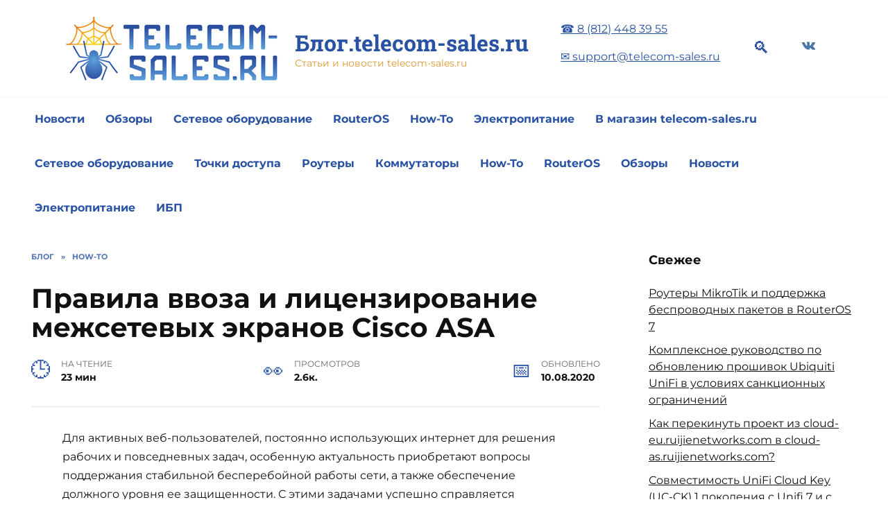

--- FILE ---
content_type: text/html; charset=UTF-8
request_url: https://blog.telecom-sales.ru/pravila-vvoza-i-liczenzirovanie-mezhsetevyh-ekranov-cisco-asa/
body_size: 56268
content:
<!DOCTYPE html>
<html lang="ru-RU" prefix="og: https://ogp.me/ns#"> <head><meta http-equiv="Content-Type" content="text/html;charset=UTF-8"><script>document.seraph_accel_usbpb=document.createElement;seraph_accel_izrbpb={add:function(b,a=10){void 0===this.a[a]&&(this.a[a]=[]);this.a[a].push(b)},a:{}}</script> <meta name="viewport" content="width=device-width, initial-scale=1">  <title>Правила ввоза и лицензирование межсетевых экранов Cisco ASA • Блог.telecom-sales.ru</title> <meta name="description" content="Для активных веб-пользователей, постоянно использующих интернет для решения рабочих и повседневных задач, особенную актуальность приобретают вопросы"> <meta name="robots" content="follow, index, max-snippet:-1, max-video-preview:-1, max-image-preview:large"> <link rel="canonical" href="https://blog.telecom-sales.ru/pravila-vvoza-i-liczenzirovanie-mezhsetevyh-ekranov-cisco-asa/"> <meta property="og:locale" content="ru_RU"> <meta property="og:type" content="article"> <meta property="og:title" content="Правила ввоза и лицензирование межсетевых экранов Cisco ASA • Блог.telecom-sales.ru"> <meta property="og:description" content="Для активных веб-пользователей, постоянно использующих интернет для решения рабочих и повседневных задач, особенную актуальность приобретают вопросы"> <meta property="og:url" content="https://blog.telecom-sales.ru/pravila-vvoza-i-liczenzirovanie-mezhsetevyh-ekranov-cisco-asa/"> <meta property="og:site_name" content="Блог.telecom-sales.ru"> <meta property="article:tag" content="Cisco"> <meta property="article:section" content="How-To"> <meta property="og:updated_time" content="2020-08-10T12:41:53+03:00"> <meta property="og:image" content="https://telecom-sales.ru/media/filer_public_thumbnails/filer_public/20/0c/200c6f6c-d4f6-44d1-98f6-f50a100a4ec0/varwwwsetionhttp_filesmediacms_page_media336cisco_asa.png__599x645_q85_subsampling-2.jpg"> <meta property="og:image:secure_url" content="https://telecom-sales.ru/media/filer_public_thumbnails/filer_public/20/0c/200c6f6c-d4f6-44d1-98f6-f50a100a4ec0/varwwwsetionhttp_filesmediacms_page_media336cisco_asa.png__599x645_q85_subsampling-2.jpg"> <meta property="og:image:alt" content="Правила ввоза и лицензирование межсетевых экранов Cisco ASA"> <meta property="article:published_time" content="2020-08-10T12:41:52+03:00"> <meta property="article:modified_time" content="2020-08-10T12:41:53+03:00"> <meta name="twitter:card" content="summary_large_image"> <meta name="twitter:title" content="Правила ввоза и лицензирование межсетевых экранов Cisco ASA • Блог.telecom-sales.ru"> <meta name="twitter:description" content="Для активных веб-пользователей, постоянно использующих интернет для решения рабочих и повседневных задач, особенную актуальность приобретают вопросы"> <meta name="twitter:image" content="https://telecom-sales.ru/media/filer_public_thumbnails/filer_public/20/0c/200c6f6c-d4f6-44d1-98f6-f50a100a4ec0/varwwwsetionhttp_filesmediacms_page_media336cisco_asa.png__599x645_q85_subsampling-2.jpg"> <meta name="twitter:label1" content="Автор"> <meta name="twitter:data1" content="Александр Вершинин"> <meta name="twitter:label2" content="Время чтения"> <meta name="twitter:data2" content="20 минут"> <script type="application/ld+json" class="rank-math-schema">{"@context":"https://schema.org","@graph":[{"@type":"Place","@id":"https://blog.telecom-sales.ru/#place","address":{"@type":"PostalAddress","streetAddress":"\u041d\u043e\u0432\u043e\u0447\u0435\u0440\u043a\u0430\u0441\u0441\u043a\u0438\u0439 \u043f\u0440\u043e\u0441\u043f\u0435\u043a\u0442, \u0434\u043e\u043c 58","addressLocality":"\u0421\u0430\u043d\u043a\u0442-\u041f\u0435\u0442\u0435\u0440\u0431\u0443\u0440\u0433","addressRegion":"\u0421\u0430\u043d\u043a\u0442-\u041f\u0435\u0442\u0435\u0440\u0431\u0443\u0440\u0433","postalCode":"195213","addressCountry":"\u0420\u043e\u0441\u0441\u0438\u044f"}},{"@type":"Organization","@id":"https://blog.telecom-sales.ru/#organization","name":"telecom-sales.ru","url":"https://blog.telecom-sales.ru","email":"support@telecom-sales.ru","address":{"@type":"PostalAddress","streetAddress":"\u041d\u043e\u0432\u043e\u0447\u0435\u0440\u043a\u0430\u0441\u0441\u043a\u0438\u0439 \u043f\u0440\u043e\u0441\u043f\u0435\u043a\u0442, \u0434\u043e\u043c 58","addressLocality":"\u0421\u0430\u043d\u043a\u0442-\u041f\u0435\u0442\u0435\u0440\u0431\u0443\u0440\u0433","addressRegion":"\u0421\u0430\u043d\u043a\u0442-\u041f\u0435\u0442\u0435\u0440\u0431\u0443\u0440\u0433","postalCode":"195213","addressCountry":"\u0420\u043e\u0441\u0441\u0438\u044f"},"logo":{"@type":"ImageObject","@id":"https://blog.telecom-sales.ru/#logo","url":"https://blog.telecom-sales.ru/wp-content/uploads/2020/07/Telecom-sales_logo2.png","contentUrl":"https://blog.telecom-sales.ru/wp-content/uploads/2020/07/Telecom-sales_logo2.png","caption":"\u0411\u043b\u043e\u0433.telecom-sales.ru","inLanguage":"ru-RU","width":"499","height":"159"},"contactPoint":[{"@type":"ContactPoint","telephone":"+78124483955","contactType":"customer support"}],"location":{"@id":"https://blog.telecom-sales.ru/#place"}},{"@type":"WebSite","@id":"https://blog.telecom-sales.ru/#website","url":"https://blog.telecom-sales.ru","name":"\u0411\u043b\u043e\u0433.telecom-sales.ru","publisher":{"@id":"https://blog.telecom-sales.ru/#organization"},"inLanguage":"ru-RU"},{"@type":"ImageObject","@id":"https://telecom-sales.ru/media/filer_public_thumbnails/filer_public/20/0c/200c6f6c-d4f6-44d1-98f6-f50a100a4ec0/varwwwsetionhttp_filesmediacms_page_media336cisco_asa.png__599x645_q85_subsampling-2.jpg","url":"https://telecom-sales.ru/media/filer_public_thumbnails/filer_public/20/0c/200c6f6c-d4f6-44d1-98f6-f50a100a4ec0/varwwwsetionhttp_filesmediacms_page_media336cisco_asa.png__599x645_q85_subsampling-2.jpg","width":"200","height":"200","inLanguage":"ru-RU"},{"@type":"WebPage","@id":"https://blog.telecom-sales.ru/pravila-vvoza-i-liczenzirovanie-mezhsetevyh-ekranov-cisco-asa/#webpage","url":"https://blog.telecom-sales.ru/pravila-vvoza-i-liczenzirovanie-mezhsetevyh-ekranov-cisco-asa/","name":"\u041f\u0440\u0430\u0432\u0438\u043b\u0430 \u0432\u0432\u043e\u0437\u0430 \u0438 \u043b\u0438\u0446\u0435\u043d\u0437\u0438\u0440\u043e\u0432\u0430\u043d\u0438\u0435 \u043c\u0435\u0436\u0441\u0435\u0442\u0435\u0432\u044b\u0445 \u044d\u043a\u0440\u0430\u043d\u043e\u0432 Cisco ASA &bull; \u0411\u043b\u043e\u0433.telecom-sales.ru","datePublished":"2020-08-10T12:41:52+03:00","dateModified":"2020-08-10T12:41:53+03:00","isPartOf":{"@id":"https://blog.telecom-sales.ru/#website"},"primaryImageOfPage":{"@id":"https://telecom-sales.ru/media/filer_public_thumbnails/filer_public/20/0c/200c6f6c-d4f6-44d1-98f6-f50a100a4ec0/varwwwsetionhttp_filesmediacms_page_media336cisco_asa.png__599x645_q85_subsampling-2.jpg"},"inLanguage":"ru-RU"},{"@type":"Person","@id":"https://blog.telecom-sales.ru/pravila-vvoza-i-liczenzirovanie-mezhsetevyh-ekranov-cisco-asa/#author","name":"\u0410\u043b\u0435\u043a\u0441\u0430\u043d\u0434\u0440 \u0412\u0435\u0440\u0448\u0438\u043d\u0438\u043d","image":{"@type":"ImageObject","@id":"https://secure.gravatar.com/avatar/cf7d84589c5ebf2ba4572e10fbfdac9cd54f521897a03ab4a3c6683dd80aeeae?s=96&amp;d=mm&amp;r=g","url":"https://secure.gravatar.com/avatar/cf7d84589c5ebf2ba4572e10fbfdac9cd54f521897a03ab4a3c6683dd80aeeae?s=96&amp;d=mm&amp;r=g","caption":"\u0410\u043b\u0435\u043a\u0441\u0430\u043d\u0434\u0440 \u0412\u0435\u0440\u0448\u0438\u043d\u0438\u043d","inLanguage":"ru-RU"},"worksFor":{"@id":"https://blog.telecom-sales.ru/#organization"}},{"@type":"BlogPosting","headline":"\u041f\u0440\u0430\u0432\u0438\u043b\u0430 \u0432\u0432\u043e\u0437\u0430 \u0438 \u043b\u0438\u0446\u0435\u043d\u0437\u0438\u0440\u043e\u0432\u0430\u043d\u0438\u0435 \u043c\u0435\u0436\u0441\u0435\u0442\u0435\u0432\u044b\u0445 \u044d\u043a\u0440\u0430\u043d\u043e\u0432 Cisco ASA &bull; \u0411\u043b\u043e\u0433.telecom-sales.ru","datePublished":"2020-08-10T12:41:52+03:00","dateModified":"2020-08-10T12:41:53+03:00","articleSection":"How-To","author":{"@id":"https://blog.telecom-sales.ru/pravila-vvoza-i-liczenzirovanie-mezhsetevyh-ekranov-cisco-asa/#author","name":"\u0410\u043b\u0435\u043a\u0441\u0430\u043d\u0434\u0440 \u0412\u0435\u0440\u0448\u0438\u043d\u0438\u043d"},"publisher":{"@id":"https://blog.telecom-sales.ru/#organization"},"description":"\u0414\u043b\u044f \u0430\u043a\u0442\u0438\u0432\u043d\u044b\u0445 \u0432\u0435\u0431-\u043f\u043e\u043b\u044c\u0437\u043e\u0432\u0430\u0442\u0435\u043b\u0435\u0439, \u043f\u043e\u0441\u0442\u043e\u044f\u043d\u043d\u043e \u0438\u0441\u043f\u043e\u043b\u044c\u0437\u0443\u044e\u0449\u0438\u0445 \u0438\u043d\u0442\u0435\u0440\u043d\u0435\u0442 \u0434\u043b\u044f \u0440\u0435\u0448\u0435\u043d\u0438\u044f \u0440\u0430\u0431\u043e\u0447\u0438\u0445 \u0438 \u043f\u043e\u0432\u0441\u0435\u0434\u043d\u0435\u0432\u043d\u044b\u0445 \u0437\u0430\u0434\u0430\u0447, \u043e\u0441\u043e\u0431\u0435\u043d\u043d\u0443\u044e \u0430\u043a\u0442\u0443\u0430\u043b\u044c\u043d\u043e\u0441\u0442\u044c \u043f\u0440\u0438\u043e\u0431\u0440\u0435\u0442\u0430\u044e\u0442 \u0432\u043e\u043f\u0440\u043e\u0441\u044b","name":"\u041f\u0440\u0430\u0432\u0438\u043b\u0430 \u0432\u0432\u043e\u0437\u0430 \u0438 \u043b\u0438\u0446\u0435\u043d\u0437\u0438\u0440\u043e\u0432\u0430\u043d\u0438\u0435 \u043c\u0435\u0436\u0441\u0435\u0442\u0435\u0432\u044b\u0445 \u044d\u043a\u0440\u0430\u043d\u043e\u0432 Cisco ASA &bull; \u0411\u043b\u043e\u0433.telecom-sales.ru","@id":"https://blog.telecom-sales.ru/pravila-vvoza-i-liczenzirovanie-mezhsetevyh-ekranov-cisco-asa/#richSnippet","isPartOf":{"@id":"https://blog.telecom-sales.ru/pravila-vvoza-i-liczenzirovanie-mezhsetevyh-ekranov-cisco-asa/#webpage"},"image":{"@id":"https://telecom-sales.ru/media/filer_public_thumbnails/filer_public/20/0c/200c6f6c-d4f6-44d1-98f6-f50a100a4ec0/varwwwsetionhttp_filesmediacms_page_media336cisco_asa.png__599x645_q85_subsampling-2.jpg"},"inLanguage":"ru-RU","mainEntityOfPage":{"@id":"https://blog.telecom-sales.ru/pravila-vvoza-i-liczenzirovanie-mezhsetevyh-ekranov-cisco-asa/#webpage"}}]}</script> <link rel="dns-prefetch" href="//fonts.googleapis.com"> <link rel="alternate" type="application/rss+xml" title="Блог.telecom-sales.ru » Лента комментариев к «Правила ввоза и лицензирование межсетевых экранов Cisco ASA»" href="https://blog.telecom-sales.ru/pravila-vvoza-i-liczenzirovanie-mezhsetevyh-ekranov-cisco-asa/feed/">       <script src="https://blog.telecom-sales.ru/wp-includes/js/jquery/jquery.min.js?ver=3.7.1" id="jquery-core-js" type="o/js-lzl"></script> <script src="https://blog.telecom-sales.ru/wp-includes/js/jquery/jquery-migrate.min.js?ver=3.4.1" id="jquery-migrate-js" type="o/js-lzl"></script> <link rel="https://api.w.org/" href="https://blog.telecom-sales.ru/wp-json/"><link rel="alternate" title="JSON" type="application/json" href="https://blog.telecom-sales.ru/wp-json/wp/v2/posts/360"><link rel="EditURI" type="application/rsd+xml" title="RSD" href="https://blog.telecom-sales.ru/xmlrpc.php?rsd"> <meta name="generator" content="WordPress 6.8.3"> <link rel="shortlink" href="https://blog.telecom-sales.ru/?p=360"> <link rel="alternate" title="oEmbed (JSON)" type="application/json+oembed" href="https://blog.telecom-sales.ru/wp-json/oembed/1.0/embed?url=https%3A%2F%2Fblog.telecom-sales.ru%2Fpravila-vvoza-i-liczenzirovanie-mezhsetevyh-ekranov-cisco-asa%2F"> <link rel="alternate" title="oEmbed (XML)" type="text/xml+oembed" href="https://blog.telecom-sales.ru/wp-json/oembed/1.0/embed?url=https%3A%2F%2Fblog.telecom-sales.ru%2Fpravila-vvoza-i-liczenzirovanie-mezhsetevyh-ekranov-cisco-asa%2F&amp;format=xml"> <link rel="preload" href="https://blog.telecom-sales.ru/wp-content/themes/reboot/assets/fonts/wpshop-core.ttf" as="font" crossorigin>   <script type="o/js-lzl">
    (function(m,e,t,r,i,k,a){m[i]=m[i]||function(){(m[i].a=m[i].a||[]).push(arguments)};
        m[i].l=1*new Date();k=e.createElement(t),a=e.getElementsByTagName(t)[0],k.async=1,k.src=r,a.parentNode.insertBefore(k,a)})
    (window, document, "script", "https://mc.yandex.ru/metrika/tag.js", "ym");

    ym(65641474, "init", {
        id:65641474,
        clickmap:true,
        trackLinks:true,
        accurateTrackBounce:true,
        webvisor:true,
	        });
</script> <noscript><div><img src="https://mc.yandex.ru/watch/65641474" style="position:absolute; left:-9999px;" alt=""></div></noscript> <link rel="icon" href="https://blog.telecom-sales.ru/wp-content/uploads/2020/07/Pauks_quare-100x100.png" sizes="32x32"> <link rel="icon" href="https://blog.telecom-sales.ru/wp-content/uploads/2020/07/Pauks_quare.png" sizes="192x192"> <link rel="apple-touch-icon" href="https://blog.telecom-sales.ru/wp-content/uploads/2020/07/Pauks_quare.png"> <meta name="msapplication-TileImage" content="https://blog.telecom-sales.ru/wp-content/uploads/2020/07/Pauks_quare.png"> <script type="o/js-lzl">(function(w,d,s,l,i){w[l]=w[l]||[];w[l].push({'gtm.start':
new Date().getTime(),event:'gtm.js'});var f=d.getElementsByTagName(s)[0],
j=d.createElement(s),dl=l!='dataLayer'?'&l='+l:'';j.async=true;j.src=
'https://www.googletagmanager.com/gtm.js?id='+i+dl;f.parentNode.insertBefore(j,f);
})(window,document,'script','dataLayer','GTM-MLLN338');</script> <noscript><style>.lzl{display:none!important;}</style></noscript><style>img.lzl,img.lzl-ing{opacity:0.01;}img.lzl-ed{transition:opacity .25s ease-in-out;}</style><style>img:is([sizes="auto" i],[sizes^="auto," i]){contain-intrinsic-size:3000px 1500px}</style><link rel="stylesheet/lzl-nc" href="/wp-content/cache/seraphinite-accelerator/s/m/d/css/d41d8cd98f00b204e9800998ecf8427e.0.css"><noscript lzl=""><link rel="stylesheet" href="/wp-content/cache/seraphinite-accelerator/s/m/d/css/d41d8cd98f00b204e9800998ecf8427e.0.css"></noscript><style id="wp-block-library-css-crit" media="all">@charset "UTF-8";.wp-block-image img{box-sizing:border-box;height:auto;max-width:100%;vertical-align:bottom}.wp-block-image[style*=border-radius] img,.wp-block-image[style*=border-radius]>a{border-radius:inherit}@keyframes show-content-image{0%{visibility:hidden}99%{visibility:hidden}to{visibility:visible}}@keyframes turn-on-visibility{0%{opacity:0}to{opacity:1}}@keyframes turn-off-visibility{0%{opacity:1;visibility:visible}99%{opacity:0;visibility:visible}to{opacity:0;visibility:hidden}}@keyframes lightbox-zoom-in{0%{transform:translate(calc(( -100vw + var(--wp--lightbox-scrollbar-width) ) / 2 + var(--wp--lightbox-initial-left-position)),calc(-50vh + var(--wp--lightbox-initial-top-position))) scale(var(--wp--lightbox-scale))}to{transform:translate(-50%,-50%) scale(1)}}@keyframes lightbox-zoom-out{0%{transform:translate(-50%,-50%) scale(1);visibility:visible}99%{visibility:visible}to{transform:translate(calc(( -100vw + var(--wp--lightbox-scrollbar-width) ) / 2 + var(--wp--lightbox-initial-left-position)),calc(-50vh + var(--wp--lightbox-initial-top-position))) scale(var(--wp--lightbox-scale));visibility:hidden}}ol,ul{box-sizing:border-box}@keyframes overlay-menu__fade-in-animation{0%{opacity:0;transform:translateY(.5em)}to{opacity:1;transform:translateY(0)}}.wp-block-table{overflow-x:auto}.wp-block-table table{border-collapse:collapse;width:100%}.wp-block-table td,.wp-block-table th{border:1px solid;padding:.5em}.wp-block-table table[style*=border-top-color] tr:first-child,.wp-block-table table[style*=border-top-color] tr:first-child td,.wp-block-table table[style*=border-top-color] tr:first-child th,.wp-block-table table[style*=border-top-color]>*,.wp-block-table table[style*=border-top-color]>* td,.wp-block-table table[style*=border-top-color]>* th{border-top-color:inherit}.wp-block-table table[style*=border-top-color] tr:not(:first-child){border-top-color:initial}.wp-block-table table[style*=border-right-color] td:last-child,.wp-block-table table[style*=border-right-color] th,.wp-block-table table[style*=border-right-color] tr,.wp-block-table table[style*=border-right-color]>*{border-right-color:inherit}.wp-block-table table[style*=border-bottom-color] tr:last-child,.wp-block-table table[style*=border-bottom-color] tr:last-child td,.wp-block-table table[style*=border-bottom-color] tr:last-child th,.wp-block-table table[style*=border-bottom-color]>*,.wp-block-table table[style*=border-bottom-color]>* td,.wp-block-table table[style*=border-bottom-color]>* th{border-bottom-color:inherit}.wp-block-table table[style*=border-bottom-color] tr:not(:last-child){border-bottom-color:initial}.wp-block-table table[style*=border-left-color] td:first-child,.wp-block-table table[style*=border-left-color] th,.wp-block-table table[style*=border-left-color] tr,.wp-block-table table[style*=border-left-color]>*{border-left-color:inherit}.wp-block-table table[style*=border-style] td,.wp-block-table table[style*=border-style] th,.wp-block-table table[style*=border-style] tr,.wp-block-table table[style*=border-style]>*{border-style:inherit}.wp-block-table table[style*=border-width] td,.wp-block-table table[style*=border-width] th,.wp-block-table table[style*=border-width] tr,.wp-block-table table[style*=border-width]>*{border-style:inherit;border-width:inherit}.editor-styles-wrapper,.entry-content{counter-reset:footnotes}:root{--wp--preset--font-size--normal:16px;--wp--preset--font-size--huge:42px}.screen-reader-text{border:0;clip-path:inset(50%);height:1px;margin:-1px;overflow:hidden;padding:0;position:absolute;width:1px;word-wrap:normal!important}.screen-reader-text:focus{background-color:#ddd;clip-path:none;color:#444;display:block;font-size:1em;height:auto;left:5px;line-height:normal;padding:15px 23px 14px;text-decoration:none;top:5px;width:auto;z-index:100000}html :where([style*=border-top-color]){border-top-style:solid}html :where([style*=border-right-color]){border-right-style:solid}html :where([style*=border-bottom-color]){border-bottom-style:solid}html :where([style*=border-left-color]){border-left-style:solid}html :where([style*=border-width]){border-style:solid}html :where([style*=border-top-width]){border-top-style:solid}html :where([style*=border-right-width]){border-right-style:solid}html :where([style*=border-bottom-width]){border-bottom-style:solid}html :where([style*=border-left-width]){border-left-style:solid}html :where(img[class*=wp-image-]){height:auto;max-width:100%}:where(figure){margin:0 0 1em}</style><link rel="stylesheet/lzl-nc" id="wp-block-library-css" href="https://blog.telecom-sales.ru/wp-content/cache/seraphinite-accelerator/s/m/d/css/47548892920671fd1e43cf39466693c3.1b4ce.css" media="all"><noscript lzl=""><link rel="stylesheet" id="wp-block-library-css" href="https://blog.telecom-sales.ru/wp-content/cache/seraphinite-accelerator/s/m/d/css/47548892920671fd1e43cf39466693c3.1b4ce.css" media="all"></noscript><style id="wp-block-library-theme-inline-css">.wp-block-image{margin:0 0 1em}.wp-block-table{margin:0 0 1em}.wp-block-table td,.wp-block-table th{word-break:normal}</style><link id="wp-block-library-theme-inline-css-nonCrit" rel="stylesheet/lzl-nc" href="/wp-content/cache/seraphinite-accelerator/s/m/d/css/3fde6c2da12b1e4a32c7438141b778c3.a46.css"><noscript lzl=""><link id="wp-block-library-theme-inline-css-nonCrit" rel="stylesheet" href="/wp-content/cache/seraphinite-accelerator/s/m/d/css/3fde6c2da12b1e4a32c7438141b778c3.a46.css"></noscript><style id="classic-theme-styles-inline-css"></style><link id="classic-theme-styles-inline-css-nonCrit" rel="stylesheet/lzl-nc" href="/wp-content/cache/seraphinite-accelerator/s/m/d/css/20b431ab6ecd62bdb35135b32eb9456a.100.css"><noscript lzl=""><link id="classic-theme-styles-inline-css-nonCrit" rel="stylesheet" href="/wp-content/cache/seraphinite-accelerator/s/m/d/css/20b431ab6ecd62bdb35135b32eb9456a.100.css"></noscript><style id="global-styles-inline-css">:root{--wp--preset--aspect-ratio--square:1;--wp--preset--aspect-ratio--4-3:4/3;--wp--preset--aspect-ratio--3-4:3/4;--wp--preset--aspect-ratio--3-2:3/2;--wp--preset--aspect-ratio--2-3:2/3;--wp--preset--aspect-ratio--16-9:16/9;--wp--preset--aspect-ratio--9-16:9/16;--wp--preset--color--black:#000;--wp--preset--color--cyan-bluish-gray:#abb8c3;--wp--preset--color--white:#fff;--wp--preset--color--pale-pink:#f78da7;--wp--preset--color--vivid-red:#cf2e2e;--wp--preset--color--luminous-vivid-orange:#ff6900;--wp--preset--color--luminous-vivid-amber:#fcb900;--wp--preset--color--light-green-cyan:#7bdcb5;--wp--preset--color--vivid-green-cyan:#00d084;--wp--preset--color--pale-cyan-blue:#8ed1fc;--wp--preset--color--vivid-cyan-blue:#0693e3;--wp--preset--color--vivid-purple:#9b51e0;--wp--preset--gradient--vivid-cyan-blue-to-vivid-purple:linear-gradient(135deg,rgba(6,147,227,1) 0%,#9b51e0 100%);--wp--preset--gradient--light-green-cyan-to-vivid-green-cyan:linear-gradient(135deg,#7adcb4 0%,#00d082 100%);--wp--preset--gradient--luminous-vivid-amber-to-luminous-vivid-orange:linear-gradient(135deg,rgba(252,185,0,1) 0%,rgba(255,105,0,1) 100%);--wp--preset--gradient--luminous-vivid-orange-to-vivid-red:linear-gradient(135deg,rgba(255,105,0,1) 0%,#cf2e2e 100%);--wp--preset--gradient--very-light-gray-to-cyan-bluish-gray:linear-gradient(135deg,#eee 0%,#a9b8c3 100%);--wp--preset--gradient--cool-to-warm-spectrum:linear-gradient(135deg,#4aeadc 0%,#9778d1 20%,#cf2aba 40%,#ee2c82 60%,#fb6962 80%,#fef84c 100%);--wp--preset--gradient--blush-light-purple:linear-gradient(135deg,#ffceec 0%,#9896f0 100%);--wp--preset--gradient--blush-bordeaux:linear-gradient(135deg,#fecda5 0%,#fe2d2d 50%,#6b003e 100%);--wp--preset--gradient--luminous-dusk:linear-gradient(135deg,#ffcb70 0%,#c751c0 50%,#4158d0 100%);--wp--preset--gradient--pale-ocean:linear-gradient(135deg,#fff5cb 0%,#b6e3d4 50%,#33a7b5 100%);--wp--preset--gradient--electric-grass:linear-gradient(135deg,#caf880 0%,#71ce7e 100%);--wp--preset--gradient--midnight:linear-gradient(135deg,#020381 0%,#2874fc 100%);--wp--preset--font-size--small:19.5px;--wp--preset--font-size--medium:20px;--wp--preset--font-size--large:36.5px;--wp--preset--font-size--x-large:42px;--wp--preset--font-size--normal:22px;--wp--preset--font-size--huge:49.5px;--wp--preset--spacing--20:.44rem;--wp--preset--spacing--30:.67rem;--wp--preset--spacing--40:1rem;--wp--preset--spacing--50:1.5rem;--wp--preset--spacing--60:2.25rem;--wp--preset--spacing--70:3.38rem;--wp--preset--spacing--80:5.06rem;--wp--preset--shadow--natural:6px 6px 9px rgba(0,0,0,.2);--wp--preset--shadow--deep:12px 12px 50px rgba(0,0,0,.4);--wp--preset--shadow--sharp:6px 6px 0px rgba(0,0,0,.2);--wp--preset--shadow--outlined:6px 6px 0px -3px rgba(255,255,255,1),6px 6px rgba(0,0,0,1);--wp--preset--shadow--crisp:6px 6px 0px rgba(0,0,0,1)}</style><link id="global-styles-inline-css-nonCrit" rel="stylesheet/lzl-nc" href="/wp-content/cache/seraphinite-accelerator/s/m/d/css/28b888b54d8b0f0d30da14539989c003.1712.css"><noscript lzl=""><link id="global-styles-inline-css-nonCrit" rel="stylesheet" href="/wp-content/cache/seraphinite-accelerator/s/m/d/css/28b888b54d8b0f0d30da14539989c003.1712.css"></noscript><link rel="stylesheet/lzl-nc" id="google-fonts-css" href="/wp-content/cache/seraphinite-accelerator/s/m/d/css/d41d8cd98f00b204e9800998ecf8427e.0.css" media="all"><noscript lzl=""><link rel="stylesheet" id="google-fonts-css" href="/wp-content/cache/seraphinite-accelerator/s/m/d/css/d41d8cd98f00b204e9800998ecf8427e.0.css" media="all"></noscript><style id="reboot-style-css-crit" media="all">@charset "UTF-8";:root{--swiper-theme-color:#007aff}:root{--swiper-navigation-size:44px}@keyframes swiper-preloader-spin{100%{transform:rotate(360deg)}}*,::after,::before{-webkit-box-sizing:border-box;box-sizing:border-box}html{font-family:sans-serif;line-height:1.15;-webkit-text-size-adjust:100%;-ms-text-size-adjust:100%;-ms-overflow-style:scrollbar;-webkit-tap-highlight-color:transparent}article,aside,figcaption,figure,footer,header,hgroup,main,nav,section{display:block}body{margin:0;font-family:-apple-system,BlinkMacSystemFont,"Segoe UI",Roboto,"Helvetica Neue",Arial,sans-serif,"Apple Color Emoji","Segoe UI Emoji","Segoe UI Symbol","Noto Color Emoji";font-size:1rem;font-weight:400;line-height:1.5;color:#111;text-align:left;background-color:#fff}[tabindex="-1"]:focus{outline:0!important}h1,h2,h3,h4,h5,h6{margin-top:0;margin-bottom:1rem}p{margin-top:0;margin-bottom:1rem}dl,ol,ul{margin-top:0;margin-bottom:1rem}b,strong{font-weight:bolder}small{font-size:80%}sub,sup{position:relative;font-size:75%;line-height:0;vertical-align:baseline}sup{top:-.5em}a{background-color:transparent;-webkit-text-decoration-skip:objects}a:not([href]):not([tabindex]){color:inherit;text-decoration:none}a:not([href]):not([tabindex]):focus,a:not([href]):not([tabindex]):hover{color:inherit;text-decoration:none}a:not([href]):not([tabindex]):focus{outline:0}figure{margin:0 0 1rem}img{vertical-align:middle;border-style:none}svg{overflow:hidden;vertical-align:middle}table{border-collapse:collapse}label{display:inline-block;margin-bottom:.5rem}button{border-radius:0}button:focus{outline:1px dotted;outline:5px auto -webkit-focus-ring-color}button,input,optgroup,select,textarea{margin:0;font-family:inherit;font-size:inherit;line-height:inherit}button,input{overflow:visible}button,select{text-transform:none}[type=reset],[type=submit],button,html [type=button]{-webkit-appearance:button}[type=button]::-moz-focus-inner,[type=reset]::-moz-focus-inner,[type=submit]::-moz-focus-inner,button::-moz-focus-inner{padding:0;border-style:none}input[type=checkbox],input[type=radio]{-webkit-box-sizing:border-box;box-sizing:border-box;padding:0}input[type=date],input[type=datetime-local],input[type=month],input[type=time]{-webkit-appearance:listbox}[type=number]::-webkit-inner-spin-button,[type=number]::-webkit-outer-spin-button{height:auto}[type=search]{outline-offset:-2px;-webkit-appearance:none}[type=search]::-webkit-search-cancel-button,[type=search]::-webkit-search-decoration{-webkit-appearance:none}::-webkit-file-upload-button{font:inherit;-webkit-appearance:button}[hidden]{display:none!important}@media print{*,::after,::before{text-shadow:none!important;-webkit-box-shadow:none!important;box-shadow:none!important}a:not(.btn){text-decoration:underline}img,tr{page-break-inside:avoid}h2,h3,p{orphans:3;widows:3}}.screen-reader-text{border:0;clip:rect(1px,1px,1px,1px);-webkit-clip-path:inset(50%);clip-path:inset(50%);height:1px;margin:-1px;overflow:hidden;padding:0;position:absolute!important;width:1px;word-wrap:normal!important}.screen-reader-text:focus{background-color:#f1f1f1;border-radius:3px;-webkit-box-shadow:0 0 2px 2px rgba(0,0,0,.6);box-shadow:0 0 2px 2px rgba(0,0,0,.6);clip:auto!important;-webkit-clip-path:none;clip-path:none;color:#21759b;display:block;font-size:14px;font-size:.875rem;font-weight:700;height:auto;left:5px;line-height:normal;padding:15px 23px 14px;text-decoration:none;top:5px;width:auto;z-index:100000}#content[tabindex="-1"]:focus{outline:0}ol:not([class]):before,p:before,ul:not([class]):before{content:"";display:block;width:10em;overflow:hidden}.comment-reply-title,.comments-title,.h1,.h2,.h3,.h4,.h5,.h6,.related-posts__header,.section-block__title,h1,h2,h3,h4,h5,h6{margin:2em 0 1em}.h1,h1{font-size:1.625em;line-height:1.1}.h2,.related-posts__header,.section-block__title,h2{font-size:1.4375em;line-height:1.2}.comment-reply-title,.comments-title,.h3,h3{font-size:1.25em;line-height:1.3}.h4,h4{font-size:1.125em;line-height:1.4}@media (min-width:768px){.h1,h1{font-size:2.4375em;margin-bottom:.61538462em}.h2,.related-posts__header,.section-block__title,h2{font-size:1.9375em;margin-bottom:.77419355em}.comment-reply-title,.comments-title,.h3,h3{font-size:1.5625em;margin-bottom:.96em}.h4,h4{font-size:1.25em;margin-top:1.8em;margin-bottom:1em}}.comment-reply-title:first-child,.comments-title:first-child,.h1:first-child,.h2:first-child,.h3:first-child,.h4:first-child,.h5:first-child,.h6:first-child,.related-posts__header:first-child,.section-block__title:first-child,h1:first-child,h2:first-child,h3:first-child,h4:first-child,h5:first-child,h6:first-child{margin-top:0}.h1+.h2,.h1+.related-posts__header,.h1+.section-block__title,h1+h2{margin-top:1.2em}.h2+.comment-reply-title,.h2+.comments-title,.h2+.h3,.related-posts__header+.comment-reply-title,.related-posts__header+.comments-title,.related-posts__header+.h3,.section-block__title+.comment-reply-title,.section-block__title+.comments-title,.section-block__title+.h3,h2+h3{margin-top:1.3em}.comment-reply-title+.h4,.comments-title+.h4,.h3+.h4,h3+h4{margin-top:1.4em}.h4+.h5,h4+h5{margin-top:1.5em}img{max-width:100%;height:auto;vertical-align:bottom}.input,input[type=color],input[type=date],input[type=datetime-local],input[type=datetime],input[type=email],input[type=month],input[type=number],input[type=password],input[type=range],input[type=search],input[type=tel],input[type=text],input[type=time],input[type=url],input[type=week],select,textarea{padding:.375em .75em;line-height:1.5;color:#111;background-color:#fff;background-clip:padding-box;border:1px solid #ced4da;-webkit-transition:border-color .15s ease-in-out;-o-transition:border-color .15s ease-in-out;transition:border-color .15s ease-in-out}.input::-ms-expand,input[type=color]::-ms-expand,input[type=date]::-ms-expand,input[type=datetime-local]::-ms-expand,input[type=datetime]::-ms-expand,input[type=email]::-ms-expand,input[type=month]::-ms-expand,input[type=number]::-ms-expand,input[type=password]::-ms-expand,input[type=range]::-ms-expand,input[type=search]::-ms-expand,input[type=tel]::-ms-expand,input[type=text]::-ms-expand,input[type=time]::-ms-expand,input[type=url]::-ms-expand,input[type=week]::-ms-expand,select::-ms-expand,textarea::-ms-expand{background-color:transparent;border:0}.input:focus,input[type=color]:focus,input[type=date]:focus,input[type=datetime-local]:focus,input[type=datetime]:focus,input[type=email]:focus,input[type=month]:focus,input[type=number]:focus,input[type=password]:focus,input[type=range]:focus,input[type=search]:focus,input[type=tel]:focus,input[type=text]:focus,input[type=time]:focus,input[type=url]:focus,input[type=week]:focus,select:focus,textarea:focus{color:#111;background-color:#fff;border-color:#4d3bfe;outline:0}.input::-webkit-input-placeholder,input[type=color]::-webkit-input-placeholder,input[type=date]::-webkit-input-placeholder,input[type=datetime-local]::-webkit-input-placeholder,input[type=datetime]::-webkit-input-placeholder,input[type=email]::-webkit-input-placeholder,input[type=month]::-webkit-input-placeholder,input[type=number]::-webkit-input-placeholder,input[type=password]::-webkit-input-placeholder,input[type=range]::-webkit-input-placeholder,input[type=search]::-webkit-input-placeholder,input[type=tel]::-webkit-input-placeholder,input[type=text]::-webkit-input-placeholder,input[type=time]::-webkit-input-placeholder,input[type=url]::-webkit-input-placeholder,input[type=week]::-webkit-input-placeholder,select::-webkit-input-placeholder,textarea::-webkit-input-placeholder{color:rgba(17,17,17,.5);opacity:1}.input::-moz-placeholder,input[type=color]::-moz-placeholder,input[type=date]::-moz-placeholder,input[type=datetime-local]::-moz-placeholder,input[type=datetime]::-moz-placeholder,input[type=email]::-moz-placeholder,input[type=month]::-moz-placeholder,input[type=number]::-moz-placeholder,input[type=password]::-moz-placeholder,input[type=range]::-moz-placeholder,input[type=search]::-moz-placeholder,input[type=tel]::-moz-placeholder,input[type=text]::-moz-placeholder,input[type=time]::-moz-placeholder,input[type=url]::-moz-placeholder,input[type=week]::-moz-placeholder,select::-moz-placeholder,textarea::-moz-placeholder{color:rgba(17,17,17,.5);opacity:1}.input:-ms-input-placeholder,input[type=color]:-ms-input-placeholder,input[type=date]:-ms-input-placeholder,input[type=datetime-local]:-ms-input-placeholder,input[type=datetime]:-ms-input-placeholder,input[type=email]:-ms-input-placeholder,input[type=month]:-ms-input-placeholder,input[type=number]:-ms-input-placeholder,input[type=password]:-ms-input-placeholder,input[type=range]:-ms-input-placeholder,input[type=search]:-ms-input-placeholder,input[type=tel]:-ms-input-placeholder,input[type=text]:-ms-input-placeholder,input[type=time]:-ms-input-placeholder,input[type=url]:-ms-input-placeholder,input[type=week]:-ms-input-placeholder,select:-ms-input-placeholder,textarea:-ms-input-placeholder{color:rgba(17,17,17,.5);opacity:1}.input::-ms-input-placeholder,input[type=color]::-ms-input-placeholder,input[type=date]::-ms-input-placeholder,input[type=datetime-local]::-ms-input-placeholder,input[type=datetime]::-ms-input-placeholder,input[type=email]::-ms-input-placeholder,input[type=month]::-ms-input-placeholder,input[type=number]::-ms-input-placeholder,input[type=password]::-ms-input-placeholder,input[type=range]::-ms-input-placeholder,input[type=search]::-ms-input-placeholder,input[type=tel]::-ms-input-placeholder,input[type=text]::-ms-input-placeholder,input[type=time]::-ms-input-placeholder,input[type=url]::-ms-input-placeholder,input[type=week]::-ms-input-placeholder,select::-ms-input-placeholder,textarea::-ms-input-placeholder{color:rgba(17,17,17,.5);opacity:1}.input::placeholder,input[type=color]::placeholder,input[type=date]::placeholder,input[type=datetime-local]::placeholder,input[type=datetime]::placeholder,input[type=email]::placeholder,input[type=month]::placeholder,input[type=number]::placeholder,input[type=password]::placeholder,input[type=range]::placeholder,input[type=search]::placeholder,input[type=tel]::placeholder,input[type=text]::placeholder,input[type=time]::placeholder,input[type=url]::placeholder,input[type=week]::placeholder,select::placeholder,textarea::placeholder{color:rgba(17,17,17,.5);opacity:1}.input:disabled,.input[readonly],input[type=color]:disabled,input[type=color][readonly],input[type=date]:disabled,input[type=date][readonly],input[type=datetime-local]:disabled,input[type=datetime-local][readonly],input[type=datetime]:disabled,input[type=datetime][readonly],input[type=email]:disabled,input[type=email][readonly],input[type=month]:disabled,input[type=month][readonly],input[type=number]:disabled,input[type=number][readonly],input[type=password]:disabled,input[type=password][readonly],input[type=range]:disabled,input[type=range][readonly],input[type=search]:disabled,input[type=search][readonly],input[type=tel]:disabled,input[type=tel][readonly],input[type=text]:disabled,input[type=text][readonly],input[type=time]:disabled,input[type=time][readonly],input[type=url]:disabled,input[type=url][readonly],input[type=week]:disabled,input[type=week][readonly],select:disabled,select[readonly],textarea:disabled,textarea[readonly]{background-color:#e9ecef;opacity:1}.i-ico{display:inline-block;font-size:inherit;width:1.125em;height:1em;overflow:visible;vertical-align:-.125em}@-webkit-keyframes donut-spin{0%{-webkit-transform:rotate(0);transform:rotate(0)}100%{-webkit-transform:rotate(360deg);transform:rotate(360deg)}}@keyframes donut-spin{0%{-webkit-transform:rotate(0);transform:rotate(0)}100%{-webkit-transform:rotate(360deg);transform:rotate(360deg)}}.animation,.entry-tag{-webkit-transition:all .3s ease;-o-transition:all .3s ease;transition:all .3s ease}@-webkit-keyframes flash{50%,from,to{opacity:1}25%,75%{opacity:.5}}@keyframes flash{50%,from,to{opacity:1}25%,75%{opacity:.5}}.social-button{position:relative;display:-webkit-inline-box;display:-ms-inline-flexbox;display:inline-flex;padding:0 .5em;height:2em;margin:0 2px;background:#5a80b1;cursor:pointer;-webkit-transition:all .3s;-o-transition:all .3s;transition:all .3s;-webkit-box-align:center;-ms-flex-align:center;align-items:center}@media (min-width:576px){.social-button{margin:0 4px}}.social-button:before{content:"";display:block;height:100%;margin-left:.2em;margin-right:.2em;width:1.5em;text-align:center;color:#fff}.social-button--facebook{background:0 0}.social-button--facebook:hover{background:0 0;background:rgba(0,0,0,.05)}.social-button--facebook:before{background:url("data:image/svg+xml,%3Csvg viewBox='0 0 24 24' xmlns='http://www.w3.org/2000/svg'%3E%3Cpath d='M13.423 20v-7.298h2.464l.369-2.845h-2.832V8.042c0-.824.23-1.385 1.417-1.385h1.515V4.111A20.255 20.255 0 0 0 14.148 4c-2.183 0-3.678 1.326-3.678 3.76v2.097H8v2.845h2.47V20h2.953z' fill='%234267B2' fill-rule='evenodd'/%3E%3C/svg%3E") center no-repeat}.social-button--vkontakte{background:0 0}.social-button--vkontakte:hover{background:0 0;background:rgba(0,0,0,.05)}.social-button--vkontakte:before{background:url("data:image/svg+xml,%3Csvg viewBox='0 0 24 24' xmlns='http://www.w3.org/2000/svg'%3E%3Cpath d='M12.785 16.241s.288-.032.436-.194c.136-.148.132-.427.132-.427s-.02-1.304.576-1.496c.588-.19 1.341 1.26 2.14 1.818.605.422 1.064.33 1.064.33l2.137-.03s1.117-.071.587-.964c-.043-.073-.308-.661-1.588-1.87-1.34-1.264-1.16-1.059.453-3.246.983-1.332 1.376-2.145 1.253-2.493-.117-.332-.84-.244-.84-.244l-2.406.015s-.178-.025-.31.056c-.13.079-.212.262-.212.262s-.382 1.03-.89 1.907c-1.07 1.85-1.499 1.948-1.674 1.832-.407-.267-.305-1.075-.305-1.648 0-1.793.267-2.54-.521-2.733-.262-.065-.454-.107-1.123-.114-.858-.009-1.585.003-1.996.208-.274.136-.485.44-.356.457.159.022.519.099.71.363.246.341.237 1.107.237 1.107s.142 2.11-.33 2.371c-.325.18-.77-.187-1.725-1.865-.489-.859-.859-1.81-.859-1.81s-.07-.176-.198-.272c-.154-.115-.37-.151-.37-.151l-2.286.015s-.343.01-.469.161C3.94 7.721 4.043 8 4.043 8s1.79 4.258 3.817 6.403c1.858 1.967 3.968 1.838 3.968 1.838h.957z' fill='%234A76A8' fill-rule='evenodd'/%3E%3C/svg%3E") center no-repeat}.social-button--odnoklassniki{background:0 0}.social-button--odnoklassniki:hover{background:0 0;background:rgba(0,0,0,.05)}.social-button--odnoklassniki:before{background:url("data:image/svg+xml,%3Csvg viewBox='0 0 24 24' xmlns='http://www.w3.org/2000/svg'%3E%3Cg fill='%23F2720C' fill-rule='evenodd'%3E%3Cpath d='M11.674 6.536a1.69 1.69 0 0 0-1.688 1.688c0 .93.757 1.687 1.688 1.687a1.69 1.69 0 0 0 1.688-1.687 1.69 1.69 0 0 0-1.688-1.688zm0 5.763a4.08 4.08 0 0 1-4.076-4.075 4.08 4.08 0 0 1 4.076-4.077 4.08 4.08 0 0 1 4.077 4.077 4.08 4.08 0 0 1-4.077 4.075zM10.025 15.624a7.633 7.633 0 0 1-2.367-.98 1.194 1.194 0 0 1 1.272-2.022 5.175 5.175 0 0 0 5.489 0 1.194 1.194 0 1 1 1.272 2.022 7.647 7.647 0 0 1-2.367.98l2.279 2.28a1.194 1.194 0 0 1-1.69 1.688l-2.238-2.24-2.24 2.24a1.193 1.193 0 1 1-1.689-1.689l2.279-2.279'/%3E%3C/g%3E%3C/svg%3E") center no-repeat}.social-button--twitter{background:0 0}.social-button--twitter:hover{background:0 0;background:rgba(0,0,0,.05)}.social-button--twitter:before{background:url("data:image/svg+xml,%3Csvg viewBox='0 0 24 24' xmlns='http://www.w3.org/2000/svg'%3E%3Cpath d='M20 7.539a6.56 6.56 0 0 1-1.885.517 3.294 3.294 0 0 0 1.443-1.816 6.575 6.575 0 0 1-2.085.796 3.283 3.283 0 0 0-5.593 2.994A9.32 9.32 0 0 1 5.114 6.6a3.28 3.28 0 0 0 1.016 4.382 3.274 3.274 0 0 1-1.487-.41v.041a3.285 3.285 0 0 0 2.633 3.218 3.305 3.305 0 0 1-1.482.056 3.286 3.286 0 0 0 3.066 2.28A6.585 6.585 0 0 1 4 17.524 9.291 9.291 0 0 0 9.032 19c6.038 0 9.34-5 9.34-9.337 0-.143-.004-.285-.01-.425A6.672 6.672 0 0 0 20 7.538z' fill='%2300ACED' fill-rule='evenodd'/%3E%3C/svg%3E") center no-repeat}.social-button--evernote{background:0 0}.social-button--evernote:hover{background:0 0;background:rgba(0,0,0,.05)}.social-button--evernote:before{background:url("data:image/svg+xml,%3Csvg viewBox='0 0 24 24' xmlns='http://www.w3.org/2000/svg'%3E%3Cpath d='M6.277 7.109h1.517c.08 0 .16-.08.16-.16V5.313c0-.28.08-.559.159-.758l.04-.12L5.2 7.348l.16-.08c.239-.12.558-.16.917-.16zm11.654-.28c-.12-.638-.479-.917-.838-1.037-.36-.12-.718-.28-1.676-.4-.759-.08-1.557-.12-2.116-.12-.16-.438-.399-.917-1.317-1.156-.638-.16-1.796-.12-2.155-.08-.559.08-.758.319-.918.479-.16.16-.28.598-.28.878v1.556c0 .48-.318.838-.877.838H6.397c-.32 0-.559.04-.758.12-.16.12-.32.28-.4.4-.2.279-.239.598-.239.957 0 0 0 .28.08.798.04.4.479 3.033.878 3.911.16.36.28.48.599.639.718.32 2.354.639 3.152.758.759.08 1.278.32 1.557-.279 0 0 .04-.16.12-.36a6.3 6.3 0 0 0 .28-1.915c0-.04.079-.04.079 0 0 .36-.08 1.557.838 1.876.36.12 1.118.24 1.876.32.678.079 1.197.358 1.197 2.114 0 1.078-.24 1.238-1.397 1.238-.958 0-1.317.04-1.317-.759 0-.598.599-.558 1.078-.558.2 0 .04-.16.04-.52 0-.398.24-.598 0-.598-1.557-.04-2.475 0-2.475 1.956 0 1.796.679 2.115 2.914 2.115 1.756 0 2.354-.04 3.073-2.275.16-.439.479-1.796.678-4.03.16-1.478-.12-5.788-.319-6.866zm-3.033 4.75c-.2 0-.32 0-.519.04h-.08s-.04 0-.04-.04v-.04c.08-.4.28-.878.878-.878.639.04.799.599.799 1.038v.04c0 .04-.04.04-.04.04-.04 0-.04 0-.04-.04-.28-.08-.599-.12-.958-.16z' fill='%2324D666' fill-rule='evenodd'/%3E%3C/svg%3E") center no-repeat}.social-button--sms{background:0 0}.social-button--sms:hover{background:0 0;background:rgba(0,0,0,.05)}.social-button--sms:before{background:url("data:image/svg+xml,%3Csvg xmlns='http://www.w3.org/2000/svg' viewBox='0 0 320 512'%3E%3Cpath d='M224.4 108.8h-128.8c-15.237 0-27.6 12.362-27.6 27.6v239.2c0 15.237 12.362 27.6 27.6 27.6h128.8c15.237 0 27.6-12.362 27.6-27.6v-239.2c0-15.237-12.362-27.6-27.6-27.6zm-64.4 276c-10.177 0-18.4-8.223-18.4-18.4s8.223-18.4 18.4-18.4 18.4 8.223 18.4 18.4-8.223 18.4-18.4 18.4zm64.4-62.1c0 3.795-3.105 6.9-6.9 6.9h-115c-3.795 0-6.9-3.105-6.9-6.9v-179.4c0-3.795 3.105-6.9 6.9-6.9h115c3.795 0 6.9 3.105 6.9 6.9v179.4z' fill='%2300B117'/%3E%3C/svg%3E") center no-repeat}.social-button--telegram{background:0 0}.social-button--telegram:hover{background:0 0;background:rgba(0,0,0,.05)}.social-button--telegram:before{background:url("data:image/svg+xml,%3Csvg viewBox='0 0 24 24' xmlns='http://www.w3.org/2000/svg'%3E%3Cpath d='M18.92 6.089L4.747 11.555c-.967.388-.962.928-.176 1.168l3.534 1.104 1.353 4.146c.164.454.083.634.56.634.368 0 .53-.168.736-.368.13-.127.903-.88 1.767-1.719l3.677 2.717c.676.373 1.165.18 1.333-.628l2.414-11.374c.247-.99-.378-1.44-1.025-1.146zM8.66 13.573l7.967-5.026c.398-.242.763-.112.463.154l-6.822 6.155-.265 2.833-1.343-4.116z' fill='%23289FD9' fill-rule='evenodd'/%3E%3C/svg%3E") center no-repeat}.social-button--whatsapp{background:0 0}.social-button--whatsapp:hover{background:0 0;background:rgba(0,0,0,.05)}.social-button--whatsapp:before{background:url("data:image/svg+xml,%3Csvg xmlns='http://www.w3.org/2000/svg' viewBox='0 0 24 24'%3E%3Cpath fill='%2365BC54' d='M21.14 11.765c0 4.918-4.018 8.904-8.974 8.904-1.573 0-3.052-.402-4.337-1.108l-4.969 1.579 1.62-4.777c-.817-1.342-1.288-2.916-1.288-4.598 0-4.918 4.018-8.904 8.974-8.904s8.974 3.986 8.974 8.904zm-8.974-7.487c-4.16 0-7.544 3.358-7.544 7.486 0 1.638.534 3.154 1.438 4.39l-.943 2.78 2.899-.922c1.191.782 2.618 1.238 4.15 1.238 4.16 0 7.545-3.358 7.545-7.486 0-4.127-3.385-7.486-7.545-7.486zm4.532 9.537c-.057-.091-.203-.146-.422-.255-.221-.109-1.303-.638-1.504-.709-.201-.073-.349-.109-.495.109-.146.217-.567.709-.696.855s-.257.164-.477.056c-.22-.109-.928-.341-1.769-1.084-.654-.579-1.095-1.292-1.224-1.511-.128-.218-.013-.336.096-.445l.331-.382c.11-.127.146-.218.22-.364.073-.146.037-.273-.019-.382-.055-.109-.495-1.183-.679-1.62-.181-.438-.365-.365-.493-.365l-.421-.018s-.386.054-.587.273c-.201.218-.77.747-.77 1.82 0 1.074.788 2.112.898 2.258.11.145 1.521 2.42 3.758 3.294 2.237.874 2.237.582 2.64.546.402-.036 1.301-.528 1.484-1.037.183-.511.183-.948.129-1.039z'/%3E%3C/svg%3E") center no-repeat}.social-button--viber{background:0 0}.social-button--viber:hover{background:0 0;background:rgba(0,0,0,.05)}.social-button--viber:before{background:url("data:image/svg+xml,%3Csvg xmlns='http://www.w3.org/2000/svg' viewBox='0 0 24 24'%3E%3Cg fill='%237B519D'%3E%3Cpath d='M17.475 10.762c.019-2.172-1.831-4.163-4.123-4.438l-.148-.021-.349-.039c-.47 0-.595.33-.628.527-.032.191-.001.352.091.478.156.211.43.249.649.279l.175.028c2.06.46 2.753 1.184 3.092 3.226l.017.176c.015.245.046.752.592.752l.146-.012c.508-.077.491-.542.483-.764l.002-.162.001-.03z'/%3E%3Cpath d='M12.721 5.527l.167.016c3.382.52 4.937 2.122 5.368 5.53l.01.204c.004.266.013.82.608.832h.019c.186 0 .334-.056.44-.167.186-.194.172-.482.162-.713l-.005-.157c.044-3.485-2.974-6.646-6.456-6.764l-.042.003-.042.002-.122-.006-.179-.008c-.555 0-.66.395-.674.629-.032.542.494.58.746.599z'/%3E%3Cpath d='M18.092 15.479l-.215-.169c-.37-.297-.763-.57-1.143-.835l-.235-.166c-.486-.341-.925-.508-1.338-.508-.557 0-1.042.308-1.443.915-.177.269-.391.399-.657.399-.157 0-.336-.045-.53-.134-1.57-.712-2.692-1.804-3.333-3.246-.31-.696-.209-1.152.336-1.522.31-.21.887-.602.846-1.352-.046-.851-1.925-3.413-2.716-3.704-.336-.122-.688-.123-1.05-.002-.91.306-1.563.843-1.888 1.554-.314.686-.3 1.492.041 2.331.987 2.424 2.375 4.536 4.125 6.279 1.714 1.709 3.819 3.106 6.258 4.157.222.095.452.146.62.184l.143.033.063.009h.019c1.147 0 2.526-1.048 2.948-2.243.37-1.049-.306-1.565-.851-1.98z'/%3E%3Cpath d='M13.229 8.295c-.196.005-.605.016-.748.432-.067.194-.059.363.023.502.122.204.354.266.567.3.771.124 1.165.549 1.244 1.339.036.369.284.626.604.626l.07-.004c.383-.046.569-.327.552-.836.006-.532-.271-1.136-.745-1.617-.474-.483-1.046-.754-1.567-.742z'/%3E%3C/g%3E%3C/svg%3E") center no-repeat}@media (min-width:768px){.social-button--line,.social-button--sms{display:none}}.social-buttons--square .social-button{padding:0 .1em;width:2em;height:2em}.social-buttons--circle .social-button{border-radius:50%}.wp-star-rating{white-space:nowrap}.star-rating-item{color:#ccc;cursor:pointer;-webkit-transition:all .3s;-o-transition:all .3s;transition:all .3s}.star-rating-item svg{font-size:1.3em}.star-rating--score-1:not(.hover) .star-rating-item:nth-child(1){color:#4d3bfe}.star-rating--score-2:not(.hover) .star-rating-item:nth-child(1),.star-rating--score-2:not(.hover) .star-rating-item:nth-child(2){color:#4d3bfe}.star-rating--score-3:not(.hover) .star-rating-item:nth-child(1),.star-rating--score-3:not(.hover) .star-rating-item:nth-child(2),.star-rating--score-3:not(.hover) .star-rating-item:nth-child(3){color:#4d3bfe}.star-rating--score-4:not(.hover) .star-rating-item:nth-child(1),.star-rating--score-4:not(.hover) .star-rating-item:nth-child(2),.star-rating--score-4:not(.hover) .star-rating-item:nth-child(3),.star-rating--score-4:not(.hover) .star-rating-item:nth-child(4){color:#4d3bfe}.star-rating--score-5:not(.hover) .star-rating-item:nth-child(1),.star-rating--score-5:not(.hover) .star-rating-item:nth-child(2),.star-rating--score-5:not(.hover) .star-rating-item:nth-child(3),.star-rating--score-5:not(.hover) .star-rating-item:nth-child(4),.star-rating--score-5:not(.hover) .star-rating-item:nth-child(5){color:#4d3bfe}.humburger{position:relative;display:inline-block;cursor:pointer;width:24px;height:16px}.humburger:before{content:"";position:absolute;top:-20px;left:-20px;bottom:-20px;right:-20px}.humburger span{position:absolute;display:block;width:100%;height:2px;background:#333;left:50%;margin-left:-12px;-webkit-transition:background-color .3s,opacity .3s,-webkit-transform .3s;transition:background-color .3s,opacity .3s,-webkit-transform .3s;transition:transform .3s,background-color .3s,opacity .3s;transition:transform .3s,background-color .3s,opacity .3s,-webkit-transform .3s;-o-transition:transform .3s,background-color .3s,opacity .3s}.humburger span:first-child{top:0}.humburger span:nth-child(2){top:50%;margin-top:-1px}.humburger span:last-child{bottom:0}::-moz-selection{background-color:#4d3bfe;color:#fff}::selection{background-color:#4d3bfe;color:#fff}html{position:relative;min-height:100%}body{font-family:Montserrat,Arial,"Helvetica Neue",Helvetica,sans-serif;font-size:16px;background:#fff;margin-bottom:121px;word-wrap:break-word;overflow-wrap:break-word}a,a:visited{color:#111}.pseudo-link:active,.pseudo-link:focus,.pseudo-link:hover,a:active,a:focus,a:hover{color:#4d3bfe}a:focus{outline:thin dotted}a:active,a:hover{outline:0}.js-link,.pseudo-link{color:#222;cursor:pointer;text-decoration:underline}.comment-list .bypostauthor>.comment-body .comment-author:after,.entry-author:before,.entry-content blockquote.check:before,.entry-content blockquote.danger:before,.entry-content blockquote.info:before,.entry-content blockquote.is-style-check:before,.entry-content blockquote.is-style-danger:before,.entry-content blockquote.is-style-info:before,.entry-content blockquote.is-style-question:before,.entry-content blockquote.is-style-quote:before,.entry-content blockquote.is-style-thumbs-down:before,.entry-content blockquote.is-style-thumbs-up:before,.entry-content blockquote.is-style-warning:before,.entry-content blockquote.question:before,.entry-content blockquote.quote:before,.entry-content blockquote.thumbs-down:before,.entry-content blockquote.thumbs-up:before,.entry-content blockquote.warning:before,.entry-date:before,.entry-time:before,.entry-views:before,.footer-navigation ul li.menu-item-has-children:after,.footer-navigation ul li.menu-item-has-children>a:after,.footer-navigation ul li.menu-item-has-children>span:after,.home-text blockquote.check:before,.home-text blockquote.danger:before,.home-text blockquote.info:before,.home-text blockquote.is-style-check:before,.home-text blockquote.is-style-danger:before,.home-text blockquote.is-style-info:before,.home-text blockquote.is-style-question:before,.home-text blockquote.is-style-quote:before,.home-text blockquote.is-style-thumbs-down:before,.home-text blockquote.is-style-thumbs-up:before,.home-text blockquote.is-style-warning:before,.home-text blockquote.question:before,.home-text blockquote.quote:before,.home-text blockquote.thumbs-down:before,.home-text blockquote.thumbs-up:before,.home-text blockquote.warning:before,.main-navigation ul li.menu-item-has-children:after,.main-navigation ul li.menu-item-has-children>a:after,.main-navigation ul li.menu-item-has-children>span:after,.post-card__author:before,.post-card__comments:before,.post-card__date:before,.post-card__like:before,.post-card__views:before,.scrolltop:before,.search-form .search-submit:before,.search-icon,.table-of-contents__hide:after,.taxonomy-description blockquote.check:before,.taxonomy-description blockquote.danger:before,.taxonomy-description blockquote.info:before,.taxonomy-description blockquote.is-style-check:before,.taxonomy-description blockquote.is-style-danger:before,.taxonomy-description blockquote.is-style-info:before,.taxonomy-description blockquote.is-style-question:before,.taxonomy-description blockquote.is-style-quote:before,.taxonomy-description blockquote.is-style-thumbs-down:before,.taxonomy-description blockquote.is-style-thumbs-up:before,.taxonomy-description blockquote.is-style-warning:before,.taxonomy-description blockquote.question:before,.taxonomy-description blockquote.quote:before,.taxonomy-description blockquote.thumbs-down:before,.taxonomy-description blockquote.thumbs-up:before,.taxonomy-description blockquote.warning:before,.top-menu ul li.menu-item-has-children>a:after,.top-menu ul li.menu-item-has-children>span:after,.widget-area .widget_nav_menu .menu-item-has-children:after,[class*=" wci-"],[class^=wci-]{font-family:wpshop-core!important;speak:none;font-style:normal;font-weight:400;font-variant:normal;text-transform:none;line-height:1;-webkit-font-smoothing:antialiased;-moz-osx-font-smoothing:grayscale}.comment-reply-title,.comments-title,.h1,.h2,.h3,.h4,.h5,.h6,.related-posts__header,.section-block__title,h1,h2,h3,h4,h5,h6{font-weight:700}.block-after-site,.main-navigation-inner,.related-posts,.section-block,.section-html,.site-content,.site-footer-inner,.site-header-inner{padding-left:20px;padding-right:20px}@media (min-width:768px){.block-after-site,.main-navigation-inner,.related-posts,.section-block,.section-html,.site-content,.site-footer-inner,.site-header-inner{padding-left:45px;padding-right:45px}}@media (min-width:1400px){.block-after-site,.main-navigation-inner,.related-posts,.section-block,.section-html,.site-content,.site-footer-inner,.site-header-inner{padding-left:45px;padding-right:45px}}.site{overflow:hidden}.container,.fixed.block-after-site,.fixed.main-navigation-inner,.fixed.related-posts,.fixed.section-block,.fixed.section-html,.fixed.site-content,.fixed.site-footer-inner,.fixed.site-header-inner,.footer-navigation.fixed,.main-navigation.fixed,.site-footer.fixed,.site-header.fixed{width:100%;margin-left:auto;margin-right:auto}@media (min-width:768px){.container,.fixed.block-after-site,.fixed.main-navigation-inner,.fixed.related-posts,.fixed.section-block,.fixed.section-html,.fixed.site-content,.fixed.site-footer-inner,.fixed.site-header-inner,.footer-navigation.fixed,.main-navigation.fixed,.site-footer.fixed,.site-header.fixed{max-width:720px}}@media (min-width:992px){.container,.fixed.block-after-site,.fixed.main-navigation-inner,.fixed.related-posts,.fixed.section-block,.fixed.section-html,.fixed.site-content,.fixed.site-footer-inner,.fixed.site-header-inner,.footer-navigation.fixed,.main-navigation.fixed,.site-footer.fixed,.site-header.fixed{max-width:960px}}@media (min-width:1200px){.container,.fixed.block-after-site,.fixed.main-navigation-inner,.fixed.related-posts,.fixed.section-block,.fixed.section-html,.fixed.site-content,.fixed.site-footer-inner,.fixed.site-header-inner,.footer-navigation.fixed,.main-navigation.fixed,.site-footer.fixed,.site-header.fixed{max-width:1190px}}.site-content{position:relative;background:#fff;padding-top:30px}.card-slider-container+.site-content,.mobile-menu-placeholder+.site-content{margin-top:-30px}.site-content-inner{display:-webkit-box;display:-ms-flexbox;display:flex;-ms-flex-wrap:wrap;flex-wrap:wrap}.content-area{position:relative;width:100%;-ms-flex-preferred-size:auto;flex-basis:auto;-webkit-box-flex:1;-ms-flex-positive:1;flex-grow:1;min-height:1px;-webkit-box-ordinal-group:2;-ms-flex-order:1;order:1}@media (min-width:992px){.content-area{max-width:calc(100% - 300px);-webkit-box-flex:0;-ms-flex:0 0 calc(100% - 300px);flex:0 0 calc(100% - 300px);padding-right:70px}}.widget-area{display:none;position:relative;width:100%;max-width:300px;-webkit-box-flex:0;-webkit-box-flex:1;-ms-flex:0 0 300px;flex:0 0 300px;-ms-flex-preferred-size:0;flex-basis:0;-ms-flex-positive:1;flex-grow:1;min-height:1px;-webkit-box-ordinal-group:3;-ms-flex-order:2;order:2}@media (min-width:992px){.widget-area{display:block;padding-bottom:30px}}.site-header{position:relative;-webkit-box-shadow:inset 0 -1px 0 0 #f2f5f9;box-shadow:inset 0 -1px 0 0 #f2f5f9;padding-top:20px;padding-bottom:20px;background-color:#fff;margin-bottom:30px}@media (min-width:768px){.site-header{background-repeat:no-repeat;background-position:center center}}.site-header+.main-navigation{margin-top:-30px}.main-navigation+.mobile-menu-placeholder.open,.site-header+.mobile-menu-placeholder.open{margin-top:-30px}.site-header-inner{position:relative}@media (min-width:768px){.site-header-inner{display:-webkit-box;display:-ms-flexbox;display:flex;-webkit-box-pack:justify;-ms-flex-pack:justify;justify-content:space-between;-webkit-box-align:center;-ms-flex-align:center;align-items:center}}.site-branding{text-align:center;padding-left:40px;padding-right:40px;display:-webkit-box;display:-ms-flexbox;display:flex;-ms-flex-wrap:wrap;flex-wrap:wrap;-webkit-box-align:center;-ms-flex-align:center;align-items:center;-webkit-box-pack:center;-ms-flex-pack:center;justify-content:center}@media (min-width:768px){.site-branding{padding-right:0;text-align:left;-webkit-box-pack:start;-ms-flex-pack:start;justify-content:flex-start}}@media (min-width:992px){.site-branding{padding-left:0}}.site-branding__body{-webkit-box-flex:1;-ms-flex:1 1 0px;flex:1 1 0}@media (min-width:768px){.site-logotype{margin-right:1.3rem}}.site-logotype img{width:auto;max-height:100px}.site-title{font-size:1.4em;margin:0 0 5px;font-weight:700;line-height:1.3;color:#111}@media (min-width:768px){.site-title{margin:0;font-size:2em}}.site-title a{text-decoration:none}.site-description{margin:0;font-size:.9em;line-height:1.3;color:#111}.header-html-1,.header-html-2{text-align:center}@media (max-width:767px){.header-html-1,.header-html-2{margin-top:15px}}@media (min-width:992px){.header-html-1,.header-html-2{padding:0 15px;text-align:left}}.social-links{text-align:center}@media (max-width:767px){.social-links{margin-top:15px}}@media (min-width:768px){.social-links{text-align:left}}@media (max-width:767px){.header-search{position:absolute;top:5px;right:20px}}.humburger{position:absolute;top:10px;left:20px;z-index:700}@media (min-width:768px){.humburger{top:50%;-webkit-transform:translateY(-50%);-ms-transform:translateY(-50%);transform:translateY(-50%)}}@media (min-width:992px){.humburger{display:none}}.site-footer{padding-top:50px;padding-bottom:50px;background:#f8f8f8;font-size:.9em}@media (min-width:992px){.site-footer-container:not(.site-footer-container--disable-sticky){position:absolute;bottom:0;width:100%}}.site-footer--style-gray{background:#26252d;color:#fff}.footer-navigation,.main-navigation{display:none;background:#fff}@media (min-width:992px){.footer-navigation,.main-navigation{display:block}}.footer-navigation ul,.main-navigation ul{padding:0;margin:0;list-style:none;display:-webkit-box;display:-ms-flexbox;display:flex;-ms-flex-wrap:wrap;flex-wrap:wrap;-webkit-box-orient:vertical;-webkit-box-direction:normal;-ms-flex-direction:column;flex-direction:column}@media (min-width:992px){.footer-navigation ul,.main-navigation ul{-webkit-box-orient:horizontal;-webkit-box-direction:normal;-ms-flex-direction:row;flex-direction:row;margin-left:-10px;margin-right:-10px}}.footer-navigation ul li,.main-navigation ul li{position:relative}.footer-navigation ul li>a,.footer-navigation ul li>span,.main-navigation ul li>a,.main-navigation ul li>span{position:relative;display:block;font-size:16px;padding:20px;text-decoration:none;font-weight:700;z-index:1}@media (min-width:992px){.footer-navigation ul li>a,.footer-navigation ul li>span,.main-navigation ul li>a,.main-navigation ul li>span{padding:20px 15px}.footer-navigation ul li>a:before,.footer-navigation ul li>span:before,.main-navigation ul li>a:before,.main-navigation ul li>span:before{content:"";position:absolute;top:0;left:0;right:0;bottom:0;-webkit-transform:scaleY(0);-ms-transform:scaleY(0);transform:scaleY(0);-webkit-transform-origin:top center;-ms-transform-origin:top center;transform-origin:top center;z-index:-1;background:rgba(0,0,0,.05);-webkit-transition:all .2s;-o-transition:all .2s;transition:all .2s}.footer-navigation ul li>a:hover:before,.footer-navigation ul li>span:hover:before,.main-navigation ul li>a:hover:before,.main-navigation ul li>span:hover:before{-webkit-transform:scaleY(1);-ms-transform:scaleY(1);transform:scaleY(1)}}.main-navigation{position:relative;margin-bottom:30px}.mobile-menu-placeholder{-webkit-transition:all .3s;-o-transition:all .3s;transition:all .3s}@media (min-width:992px){.mobile-menu-placeholder{display:none}}.widget{margin-bottom:2.5rem}@media (min-width:992px){.widget:last-child{margin-bottom:0}}.widget-header{font-weight:700;font-size:1.1em;margin-bottom:1em}.widget_archive ul,.widget_categories ul,.widget_meta ul,.widget_nav_menu ul,.widget_pages ul,.widget_recent_comments ul,.widget_recent_entries ul{padding:0;margin:0;list-style:none}.widget-area .widget_categories ul.menu,.widget-area .widget_categories>ul,.widget-area .widget_nav_menu ul.menu,.widget-area .widget_nav_menu>ul{border:1px solid #ced4da;padding-top:10px;padding-bottom:10px}.widget-area .widget_categories ul.menu li a,.widget-area .widget_categories ul.menu li span,.widget-area .widget_categories>ul li a,.widget-area .widget_categories>ul li span,.widget-area .widget_nav_menu ul.menu li a,.widget-area .widget_nav_menu ul.menu li span,.widget-area .widget_nav_menu>ul li a,.widget-area .widget_nav_menu>ul li span{position:relative;display:inline-block;padding:.7em 1.3em;text-decoration:none;font-size:.95em;-webkit-transition:all .2s;-o-transition:all .2s;transition:all .2s}.widget-area .widget_categories ul.menu li a:before,.widget-area .widget_categories ul.menu li span:before,.widget-area .widget_categories>ul li a:before,.widget-area .widget_categories>ul li span:before,.widget-area .widget_nav_menu ul.menu li a:before,.widget-area .widget_nav_menu ul.menu li span:before,.widget-area .widget_nav_menu>ul li a:before,.widget-area .widget_nav_menu>ul li span:before{content:"";position:absolute;top:10px;left:2px;bottom:12px;width:3px;background:#4d3bfe;-webkit-transform:scaleY(0) translateZ(0);transform:scaleY(0) translateZ(0);-webkit-transform-origin:top center;-ms-transform-origin:top center;transform-origin:top center;-webkit-transition:all .2s;-o-transition:all .2s;transition:all .2s}.widget-area .widget_categories ul.menu li a:focus,.widget-area .widget_categories ul.menu li a:hover,.widget-area .widget_categories ul.menu li span:focus,.widget-area .widget_categories ul.menu li span:hover,.widget-area .widget_categories>ul li a:focus,.widget-area .widget_categories>ul li a:hover,.widget-area .widget_categories>ul li span:focus,.widget-area .widget_categories>ul li span:hover,.widget-area .widget_nav_menu ul.menu li a:focus,.widget-area .widget_nav_menu ul.menu li a:hover,.widget-area .widget_nav_menu ul.menu li span:focus,.widget-area .widget_nav_menu ul.menu li span:hover,.widget-area .widget_nav_menu>ul li a:focus,.widget-area .widget_nav_menu>ul li a:hover,.widget-area .widget_nav_menu>ul li span:focus,.widget-area .widget_nav_menu>ul li span:hover{outline:0}.widget-area .widget_categories ul.menu li a:focus:before,.widget-area .widget_categories ul.menu li a:hover:before,.widget-area .widget_categories ul.menu li span:focus:before,.widget-area .widget_categories ul.menu li span:hover:before,.widget-area .widget_categories>ul li a:focus:before,.widget-area .widget_categories>ul li a:hover:before,.widget-area .widget_categories>ul li span:focus:before,.widget-area .widget_categories>ul li span:hover:before,.widget-area .widget_nav_menu ul.menu li a:focus:before,.widget-area .widget_nav_menu ul.menu li a:hover:before,.widget-area .widget_nav_menu ul.menu li span:focus:before,.widget-area .widget_nav_menu ul.menu li span:hover:before,.widget-area .widget_nav_menu>ul li a:focus:before,.widget-area .widget_nav_menu>ul li a:hover:before,.widget-area .widget_nav_menu>ul li span:focus:before,.widget-area .widget_nav_menu>ul li span:hover:before{-webkit-transform:scaleY(1) translateZ(0);transform:scaleY(1) translateZ(0)}.widget-area .widget_recent_comments ul li,.widget-area .widget_recent_entries ul li{padding:5px 0}.search-icon{font-size:1.5em;cursor:pointer}.search-icon:hover{color:#4d3bfe}.search-icon:before{content:"🔍"}.search-screen-overlay{display:none;position:fixed;top:0;right:0;bottom:0;left:0;background:rgba(0,0,0,.3);opacity:0;-webkit-transition:.2s;-o-transition:.2s;transition:.2s;z-index:5}.search-screen{display:none;position:fixed;top:0;left:0;right:0;padding-top:20vh;padding-bottom:20vh;background:#fff;-webkit-transform:translateY(-100px) translateZ(0);transform:translateY(-100px) translateZ(0);opacity:0;-webkit-transition:.2s;-o-transition:.2s;transition:.2s;z-index:100;-webkit-box-shadow:0 0 40px rgba(0,0,0,.15);box-shadow:0 0 40px rgba(0,0,0,.15)}@media (min-width:768px){.search-screen{padding-top:5vh;padding-bottom:5vh}}.search-screen .search-form{max-width:1200px;margin:0 auto;font-size:1em}@media (min-width:576px){.search-screen .search-form{font-size:2em}}@media (min-width:992px){.search-screen .search-form{font-size:2.5em}}.search-screen .search-form .search-field{border:none;border-bottom:1px solid #4d3bfe;-webkit-transition:.3s;-o-transition:.3s;transition:.3s;font-family:Arial,"Helvetica Neue",Helvetica,sans-serif;font-weight:700;text-align:center;border-radius:0}.search-screen .search-form .search-field:focus{border-bottom:1px solid #4d3bfe}.search-screen .search-form .search-submit:before{content:"🔍";color:#4d3bfe}.search-form{position:relative}.search-form>label{display:block}.search-form .search-field{display:block;width:100%;padding-right:3em}@media (min-width:1200px){.search-form .search-field{padding-right:2em}}.search-form .search-submit{position:absolute;top:0;right:1em;bottom:0;width:2em;border:none;cursor:pointer;background:0 0}@media (min-width:1200px){.search-form .search-submit{right:0}}.search-form .search-submit:before{position:relative;content:"🔍";font-size:1.2em;top:.1em}.search-form .search-submit:hover:before{color:#4d3bfe}.search-form .search-submit:focus{outline:0}.search-form .search-submit:focus:before{color:#4d3bfe}.breadcrumb{font-size:.7em;color:#666;margin-bottom:10px;opacity:.8;-webkit-transition:all .3s;-o-transition:all .3s;transition:all .3s}.breadcrumb:hover{opacity:1}.breadcrumb a,.breadcrumb span{color:#4d3bfe;text-decoration:none;text-transform:uppercase;font-weight:700}.breadcrumb-separator{margin-left:7px;margin-right:7px}.scrolltop{position:relative;position:fixed;display:none;width:60px;height:50px;bottom:40px;right:10px;border:none;background:#fff;outline:0;outline:0;cursor:pointer;z-index:500;border-radius:4px;-webkit-box-shadow:0 3px 30px -5px rgba(0,0,0,.3);box-shadow:0 3px 30px -5px rgba(0,0,0,.3);opacity:.6;-webkit-transition:all .3s;-o-transition:all .3s;transition:all .3s}.scrolltop:before{content:"︿";position:relative;color:#4d3bfe;font-size:2rem;vertical-align:middle;top:-1px}.scrolltop:focus{outline:0}.scrolltop:hover{opacity:1;-webkit-transform:translateY(-3px) translateZ(0);transform:translateY(-3px) translateZ(0)}@media (min-width:1600px){.scrolltop{right:100px}}@media (min-width:1900px){.scrolltop{right:200px}}.entry-social{margin-bottom:2em}@media (min-width:992px){.entry-social{margin-bottom:3em}}.entry-social .social-buttons{display:-webkit-box;display:-ms-flexbox;display:flex;-ms-flex-wrap:wrap;flex-wrap:wrap}.entry-social .social-button{padding:0 .2em;-webkit-box-flex:1;-ms-flex:1;flex:1;background:rgba(0,0,0,.04);height:45px;margin:0}.entry-social .social-button:before{margin-left:auto;margin-right:auto;font-size:1.2em}.entry-social .social-button:hover{background:0 0;-webkit-box-shadow:inset 0 0 0 1px rgba(0,0,0,.05);box-shadow:inset 0 0 0 1px rgba(0,0,0,.05)}.social-links{font-size:1.3em}.post-cards{display:-webkit-box;display:-ms-flexbox;display:flex;-ms-flex-wrap:wrap;flex-wrap:wrap}.post-card{position:relative;max-width:730px;margin:0 auto 50px}.post-card__title{font-weight:700;font-size:1.1em;margin-bottom:.4em;-webkit-transition:all .3s;-o-transition:all .3s;transition:all .3s}@media (min-width:576px){.post-card__title{font-size:1.3em}}@media (min-width:768px){.post-card__title{font-size:1.6em;line-height:1.4}}@media (min-width:992px){.post-card__title{font-size:2em}}.post-card__title a{padding-top:.1em;padding-bottom:.1em;text-decoration:none;-webkit-transition:all .3s;-o-transition:all .3s;transition:all .3s}.post-card__meta{position:relative;font-size:.85em;margin-bottom:.8em;opacity:.8}.post-card__author,.post-card__comments,.post-card__date,.post-card__like,.post-card__views{position:relative;display:inline-block;padding-left:1.7em;margin-right:20px;margin-bottom:.3em}.post-card__author:before,.post-card__comments:before,.post-card__date:before,.post-card__like:before,.post-card__views:before{position:absolute;left:0;top:50%;-webkit-transform:translateY(-50%);-ms-transform:translateY(-50%);transform:translateY(-50%);color:#4d3bfe}.post-card__comments:before{content:"💬"}.post-card__views:before{content:"👀"}.post-card__description{position:relative;margin-bottom:.4em}@media (min-width:576px){.post-cards--vertical{margin-left:-20px;margin-right:-20px}@supports (display:grid){.post-cards--vertical{margin-left:0;margin-right:0}}}@supports (display:grid){.post-cards--vertical{display:grid;grid-auto-flow:row dense;grid-gap:40px;grid-template-columns:repeat(auto-fit,minmax(240px,1fr));-webkit-box-pack:justify;-ms-flex-pack:justify;justify-content:space-between}}.post-card--related{padding-bottom:0;-webkit-box-flex:1;-ms-flex:1 0 0px;flex:1 0 0;min-width:280px;max-width:335px;margin-left:auto;margin-right:auto}@supports (display:grid){.post-card--related{min-width:auto;margin-bottom:0}}@media (min-width:576px){.post-card--related{min-width:185px;margin-left:20px;margin-right:20px}@supports (display:grid){.post-card--related{margin-left:0;margin-right:0}}}@media (min-width:1200px){.post-card--related{min-width:240px}}.post-card--related .post-card__title{font-size:1em}@media (min-width:768px){.post-card--related .post-card__title{line-height:1.4}}@media (min-width:1200px){.post-card--related .post-card__title{font-size:1.1em}}.post-card--related .post-card__meta{font-size:.8em;margin-bottom:0}.post-card--related .post-card__description{margin-bottom:.8em;font-size:.9em}.post-card--related.post-card--thumbnail-no{border:1px solid #ced4da;padding:20px;text-align:center;display:-webkit-box;display:-ms-flexbox;display:flex;-ms-flex-wrap:wrap;flex-wrap:wrap;-webkit-box-pack:center;-ms-flex-pack:center;justify-content:center;-webkit-box-align:center;-ms-flex-align:center;align-items:center;-webkit-transition:all .3s;-o-transition:all .3s;transition:all .3s}.post-card--related.post-card--thumbnail-no:hover{border-color:#4d3bfe}.post-card--related.post-card--thumbnail-no .post-card__title{width:100%}.post-card--related.post-card--thumbnail-no .post-card__title a:before{content:"";position:absolute;top:0;right:0;bottom:0;left:0;z-index:2}.post-card--related.post-card--thumbnail-no .post-card__description{margin-bottom:2em}.article-post{margin-bottom:2rem}.entry-title{margin-top:.8em}.entry-meta{display:-webkit-box;display:-ms-flexbox;display:flex;-ms-flex-wrap:wrap;flex-wrap:wrap;-webkit-box-pack:justify;-ms-flex-pack:justify;justify-content:space-between;padding-bottom:20px;margin-bottom:30px;font-size:.8em;font-weight:700;border-bottom:3px solid #f2f2f2}@media (min-width:576px){.entry-meta{font-size:.9em}}.entry-label{display:block;text-transform:uppercase;font-size:.75em;color:#666;font-weight:400;white-space:nowrap;overflow:hidden;-o-text-overflow:ellipsis;text-overflow:ellipsis}@media (min-width:576px){.entry-label{font-size:.8em}}.entry-author,.entry-date,.entry-time,.entry-views{position:relative;-webkit-box-flex:0;-ms-flex:0 0 50%;flex:0 0 50%;max-width:50%;padding-left:2em;margin-bottom:10px}@media (min-width:576px){.entry-author,.entry-date,.entry-time,.entry-views{padding-left:3em}}@media (min-width:768px){.entry-author,.entry-date,.entry-time,.entry-views{-ms-flex-preferred-size:auto;flex-basis:auto;max-width:100%}}.entry-author:before,.entry-date:before,.entry-time:before,.entry-views:before{position:absolute;left:0;top:.6em;-webkit-transform:translateY(-50%);-ms-transform:translateY(-50%);transform:translateY(-50%);font-size:1.5em;color:#4d3bfe}@media (min-width:576px){.entry-author:before,.entry-date:before,.entry-time:before,.entry-views:before{font-size:2em}}.entry-time:before{content:"🕒"}.entry-views:before{content:"👀"}.entry-date:before{content:"📅"}.entry-content,.home-text,.taxonomy-description{max-width:730px;margin-left:auto;margin-right:auto;margin-bottom:40px;line-height:1.7}.entry-content:after,.home-text:after,.taxonomy-description:after{content:"";display:block;clear:both}.entry-content .wp-block-button,.entry-content p,.home-text .wp-block-button,.home-text p,.taxonomy-description .wp-block-button,.taxonomy-description p{margin-bottom:1.7em}.entry-content ol[start="1"],.home-text ol[start="1"],.taxonomy-description ol[start="1"]{counter-reset:section 0}.entry-content ol li[value="1"],.home-text ol li[value="1"],.taxonomy-description ol li[value="1"]{counter-reset:section 0}.entry-content ol[start="2"],.home-text ol[start="2"],.taxonomy-description ol[start="2"]{counter-reset:section 1}.entry-content ol li[value="2"],.home-text ol li[value="2"],.taxonomy-description ol li[value="2"]{counter-reset:section 1}.entry-content ol[start="3"],.home-text ol[start="3"],.taxonomy-description ol[start="3"]{counter-reset:section 2}.entry-content ol li[value="3"],.home-text ol li[value="3"],.taxonomy-description ol li[value="3"]{counter-reset:section 2}.entry-content ol[start="4"],.home-text ol[start="4"],.taxonomy-description ol[start="4"]{counter-reset:section 3}.entry-content ol li[value="4"],.home-text ol li[value="4"],.taxonomy-description ol li[value="4"]{counter-reset:section 3}.entry-content ol[start="5"],.home-text ol[start="5"],.taxonomy-description ol[start="5"]{counter-reset:section 4}.entry-content ol li[value="5"],.home-text ol li[value="5"],.taxonomy-description ol li[value="5"]{counter-reset:section 4}.entry-content ol[start="6"],.home-text ol[start="6"],.taxonomy-description ol[start="6"]{counter-reset:section 5}.entry-content ol li[value="6"],.home-text ol li[value="6"],.taxonomy-description ol li[value="6"]{counter-reset:section 5}.entry-content ol[start="7"],.home-text ol[start="7"],.taxonomy-description ol[start="7"]{counter-reset:section 6}.entry-content ol li[value="7"],.home-text ol li[value="7"],.taxonomy-description ol li[value="7"]{counter-reset:section 6}.entry-content ol[start="8"],.home-text ol[start="8"],.taxonomy-description ol[start="8"]{counter-reset:section 7}.entry-content ol li[value="8"],.home-text ol li[value="8"],.taxonomy-description ol li[value="8"]{counter-reset:section 7}.entry-content ol[start="9"],.home-text ol[start="9"],.taxonomy-description ol[start="9"]{counter-reset:section 8}.entry-content ol li[value="9"],.home-text ol li[value="9"],.taxonomy-description ol li[value="9"]{counter-reset:section 8}.entry-content ol[start="10"],.home-text ol[start="10"],.taxonomy-description ol[start="10"]{counter-reset:section 9}.entry-content ol li[value="10"],.home-text ol li[value="10"],.taxonomy-description ol li[value="10"]{counter-reset:section 9}.entry-content ol[start="11"],.home-text ol[start="11"],.taxonomy-description ol[start="11"]{counter-reset:section 10}.entry-content ol li[value="11"],.home-text ol li[value="11"],.taxonomy-description ol li[value="11"]{counter-reset:section 10}.entry-content ol[start="12"],.home-text ol[start="12"],.taxonomy-description ol[start="12"]{counter-reset:section 11}.entry-content ol li[value="12"],.home-text ol li[value="12"],.taxonomy-description ol li[value="12"]{counter-reset:section 11}.entry-content ol[start="13"],.home-text ol[start="13"],.taxonomy-description ol[start="13"]{counter-reset:section 12}.entry-content ol li[value="13"],.home-text ol li[value="13"],.taxonomy-description ol li[value="13"]{counter-reset:section 12}.entry-content ol[start="14"],.home-text ol[start="14"],.taxonomy-description ol[start="14"]{counter-reset:section 13}.entry-content ol li[value="14"],.home-text ol li[value="14"],.taxonomy-description ol li[value="14"]{counter-reset:section 13}.entry-content ol[start="15"],.home-text ol[start="15"],.taxonomy-description ol[start="15"]{counter-reset:section 14}.entry-content ol li[value="15"],.home-text ol li[value="15"],.taxonomy-description ol li[value="15"]{counter-reset:section 14}.entry-content ol[start="16"],.home-text ol[start="16"],.taxonomy-description ol[start="16"]{counter-reset:section 15}.entry-content ol li[value="16"],.home-text ol li[value="16"],.taxonomy-description ol li[value="16"]{counter-reset:section 15}.entry-content ol[start="17"],.home-text ol[start="17"],.taxonomy-description ol[start="17"]{counter-reset:section 16}.entry-content ol li[value="17"],.home-text ol li[value="17"],.taxonomy-description ol li[value="17"]{counter-reset:section 16}.entry-content ol[start="18"],.home-text ol[start="18"],.taxonomy-description ol[start="18"]{counter-reset:section 17}.entry-content ol li[value="18"],.home-text ol li[value="18"],.taxonomy-description ol li[value="18"]{counter-reset:section 17}.entry-content ol[start="19"],.home-text ol[start="19"],.taxonomy-description ol[start="19"]{counter-reset:section 18}.entry-content ol li[value="19"],.home-text ol li[value="19"],.taxonomy-description ol li[value="19"]{counter-reset:section 18}.entry-content ol[start="20"],.home-text ol[start="20"],.taxonomy-description ol[start="20"]{counter-reset:section 19}.entry-content ol li[value="20"],.home-text ol li[value="20"],.taxonomy-description ol li[value="20"]{counter-reset:section 19}.entry-content ol[start="21"],.home-text ol[start="21"],.taxonomy-description ol[start="21"]{counter-reset:section 20}.entry-content ol li[value="21"],.home-text ol li[value="21"],.taxonomy-description ol li[value="21"]{counter-reset:section 20}.entry-content ol[start="22"],.home-text ol[start="22"],.taxonomy-description ol[start="22"]{counter-reset:section 21}.entry-content ol li[value="22"],.home-text ol li[value="22"],.taxonomy-description ol li[value="22"]{counter-reset:section 21}.entry-content ol[start="23"],.home-text ol[start="23"],.taxonomy-description ol[start="23"]{counter-reset:section 22}.entry-content ol li[value="23"],.home-text ol li[value="23"],.taxonomy-description ol li[value="23"]{counter-reset:section 22}.entry-content ol[start="24"],.home-text ol[start="24"],.taxonomy-description ol[start="24"]{counter-reset:section 23}.entry-content ol li[value="24"],.home-text ol li[value="24"],.taxonomy-description ol li[value="24"]{counter-reset:section 23}.entry-content ol[start="25"],.home-text ol[start="25"],.taxonomy-description ol[start="25"]{counter-reset:section 24}.entry-content ol li[value="25"],.home-text ol li[value="25"],.taxonomy-description ol li[value="25"]{counter-reset:section 24}.entry-content ol[start="26"],.home-text ol[start="26"],.taxonomy-description ol[start="26"]{counter-reset:section 25}.entry-content ol li[value="26"],.home-text ol li[value="26"],.taxonomy-description ol li[value="26"]{counter-reset:section 25}.entry-content ol[start="27"],.home-text ol[start="27"],.taxonomy-description ol[start="27"]{counter-reset:section 26}.entry-content ol li[value="27"],.home-text ol li[value="27"],.taxonomy-description ol li[value="27"]{counter-reset:section 26}.entry-content ol[start="28"],.home-text ol[start="28"],.taxonomy-description ol[start="28"]{counter-reset:section 27}.entry-content ol li[value="28"],.home-text ol li[value="28"],.taxonomy-description ol li[value="28"]{counter-reset:section 27}.entry-content ol[start="29"],.home-text ol[start="29"],.taxonomy-description ol[start="29"]{counter-reset:section 28}.entry-content ol li[value="29"],.home-text ol li[value="29"],.taxonomy-description ol li[value="29"]{counter-reset:section 28}.entry-content ol[start="30"],.home-text ol[start="30"],.taxonomy-description ol[start="30"]{counter-reset:section 29}.entry-content ol li[value="30"],.home-text ol li[value="30"],.taxonomy-description ol li[value="30"]{counter-reset:section 29}.entry-content ol[start="31"],.home-text ol[start="31"],.taxonomy-description ol[start="31"]{counter-reset:section 30}.entry-content ol li[value="31"],.home-text ol li[value="31"],.taxonomy-description ol li[value="31"]{counter-reset:section 30}.entry-content ol[start="32"],.home-text ol[start="32"],.taxonomy-description ol[start="32"]{counter-reset:section 31}.entry-content ol li[value="32"],.home-text ol li[value="32"],.taxonomy-description ol li[value="32"]{counter-reset:section 31}.entry-content ol[start="33"],.home-text ol[start="33"],.taxonomy-description ol[start="33"]{counter-reset:section 32}.entry-content ol li[value="33"],.home-text ol li[value="33"],.taxonomy-description ol li[value="33"]{counter-reset:section 32}.entry-content ol[start="34"],.home-text ol[start="34"],.taxonomy-description ol[start="34"]{counter-reset:section 33}.entry-content ol li[value="34"],.home-text ol li[value="34"],.taxonomy-description ol li[value="34"]{counter-reset:section 33}.entry-content ol[start="35"],.home-text ol[start="35"],.taxonomy-description ol[start="35"]{counter-reset:section 34}.entry-content ol li[value="35"],.home-text ol li[value="35"],.taxonomy-description ol li[value="35"]{counter-reset:section 34}.entry-content ol[start="36"],.home-text ol[start="36"],.taxonomy-description ol[start="36"]{counter-reset:section 35}.entry-content ol li[value="36"],.home-text ol li[value="36"],.taxonomy-description ol li[value="36"]{counter-reset:section 35}.entry-content ol[start="37"],.home-text ol[start="37"],.taxonomy-description ol[start="37"]{counter-reset:section 36}.entry-content ol li[value="37"],.home-text ol li[value="37"],.taxonomy-description ol li[value="37"]{counter-reset:section 36}.entry-content ol[start="38"],.home-text ol[start="38"],.taxonomy-description ol[start="38"]{counter-reset:section 37}.entry-content ol li[value="38"],.home-text ol li[value="38"],.taxonomy-description ol li[value="38"]{counter-reset:section 37}.entry-content ol[start="39"],.home-text ol[start="39"],.taxonomy-description ol[start="39"]{counter-reset:section 38}.entry-content ol li[value="39"],.home-text ol li[value="39"],.taxonomy-description ol li[value="39"]{counter-reset:section 38}.entry-content ol[start="40"],.home-text ol[start="40"],.taxonomy-description ol[start="40"]{counter-reset:section 39}.entry-content ol li[value="40"],.home-text ol li[value="40"],.taxonomy-description ol li[value="40"]{counter-reset:section 39}.entry-content ol[start="41"],.home-text ol[start="41"],.taxonomy-description ol[start="41"]{counter-reset:section 40}.entry-content ol li[value="41"],.home-text ol li[value="41"],.taxonomy-description ol li[value="41"]{counter-reset:section 40}.entry-content ol[start="42"],.home-text ol[start="42"],.taxonomy-description ol[start="42"]{counter-reset:section 41}.entry-content ol li[value="42"],.home-text ol li[value="42"],.taxonomy-description ol li[value="42"]{counter-reset:section 41}.entry-content ol[start="43"],.home-text ol[start="43"],.taxonomy-description ol[start="43"]{counter-reset:section 42}.entry-content ol li[value="43"],.home-text ol li[value="43"],.taxonomy-description ol li[value="43"]{counter-reset:section 42}.entry-content ol[start="44"],.home-text ol[start="44"],.taxonomy-description ol[start="44"]{counter-reset:section 43}.entry-content ol li[value="44"],.home-text ol li[value="44"],.taxonomy-description ol li[value="44"]{counter-reset:section 43}.entry-content ol[start="45"],.home-text ol[start="45"],.taxonomy-description ol[start="45"]{counter-reset:section 44}.entry-content ol li[value="45"],.home-text ol li[value="45"],.taxonomy-description ol li[value="45"]{counter-reset:section 44}.entry-content ol[start="46"],.home-text ol[start="46"],.taxonomy-description ol[start="46"]{counter-reset:section 45}.entry-content ol li[value="46"],.home-text ol li[value="46"],.taxonomy-description ol li[value="46"]{counter-reset:section 45}.entry-content ol[start="47"],.home-text ol[start="47"],.taxonomy-description ol[start="47"]{counter-reset:section 46}.entry-content ol li[value="47"],.home-text ol li[value="47"],.taxonomy-description ol li[value="47"]{counter-reset:section 46}.entry-content ol[start="48"],.home-text ol[start="48"],.taxonomy-description ol[start="48"]{counter-reset:section 47}.entry-content ol li[value="48"],.home-text ol li[value="48"],.taxonomy-description ol li[value="48"]{counter-reset:section 47}.entry-content ol[start="49"],.home-text ol[start="49"],.taxonomy-description ol[start="49"]{counter-reset:section 48}.entry-content ol li[value="49"],.home-text ol li[value="49"],.taxonomy-description ol li[value="49"]{counter-reset:section 48}.entry-content ol[start="50"],.home-text ol[start="50"],.taxonomy-description ol[start="50"]{counter-reset:section 49}.entry-content ol li[value="50"],.home-text ol li[value="50"],.taxonomy-description ol li[value="50"]{counter-reset:section 49}.entry-content ol[start="51"],.home-text ol[start="51"],.taxonomy-description ol[start="51"]{counter-reset:section 50}.entry-content ol li[value="51"],.home-text ol li[value="51"],.taxonomy-description ol li[value="51"]{counter-reset:section 50}.entry-content ol[start="52"],.home-text ol[start="52"],.taxonomy-description ol[start="52"]{counter-reset:section 51}.entry-content ol li[value="52"],.home-text ol li[value="52"],.taxonomy-description ol li[value="52"]{counter-reset:section 51}.entry-content ol[start="53"],.home-text ol[start="53"],.taxonomy-description ol[start="53"]{counter-reset:section 52}.entry-content ol li[value="53"],.home-text ol li[value="53"],.taxonomy-description ol li[value="53"]{counter-reset:section 52}.entry-content ol[start="54"],.home-text ol[start="54"],.taxonomy-description ol[start="54"]{counter-reset:section 53}.entry-content ol li[value="54"],.home-text ol li[value="54"],.taxonomy-description ol li[value="54"]{counter-reset:section 53}.entry-content ol[start="55"],.home-text ol[start="55"],.taxonomy-description ol[start="55"]{counter-reset:section 54}.entry-content ol li[value="55"],.home-text ol li[value="55"],.taxonomy-description ol li[value="55"]{counter-reset:section 54}.entry-content ol[start="56"],.home-text ol[start="56"],.taxonomy-description ol[start="56"]{counter-reset:section 55}.entry-content ol li[value="56"],.home-text ol li[value="56"],.taxonomy-description ol li[value="56"]{counter-reset:section 55}.entry-content ol[start="57"],.home-text ol[start="57"],.taxonomy-description ol[start="57"]{counter-reset:section 56}.entry-content ol li[value="57"],.home-text ol li[value="57"],.taxonomy-description ol li[value="57"]{counter-reset:section 56}.entry-content ol[start="58"],.home-text ol[start="58"],.taxonomy-description ol[start="58"]{counter-reset:section 57}.entry-content ol li[value="58"],.home-text ol li[value="58"],.taxonomy-description ol li[value="58"]{counter-reset:section 57}.entry-content ol[start="59"],.home-text ol[start="59"],.taxonomy-description ol[start="59"]{counter-reset:section 58}.entry-content ol li[value="59"],.home-text ol li[value="59"],.taxonomy-description ol li[value="59"]{counter-reset:section 58}.entry-content ol[start="60"],.home-text ol[start="60"],.taxonomy-description ol[start="60"]{counter-reset:section 59}.entry-content ol li[value="60"],.home-text ol li[value="60"],.taxonomy-description ol li[value="60"]{counter-reset:section 59}.entry-content ol[start="61"],.home-text ol[start="61"],.taxonomy-description ol[start="61"]{counter-reset:section 60}.entry-content ol li[value="61"],.home-text ol li[value="61"],.taxonomy-description ol li[value="61"]{counter-reset:section 60}.entry-content ol[start="62"],.home-text ol[start="62"],.taxonomy-description ol[start="62"]{counter-reset:section 61}.entry-content ol li[value="62"],.home-text ol li[value="62"],.taxonomy-description ol li[value="62"]{counter-reset:section 61}.entry-content ol[start="63"],.home-text ol[start="63"],.taxonomy-description ol[start="63"]{counter-reset:section 62}.entry-content ol li[value="63"],.home-text ol li[value="63"],.taxonomy-description ol li[value="63"]{counter-reset:section 62}.entry-content ol[start="64"],.home-text ol[start="64"],.taxonomy-description ol[start="64"]{counter-reset:section 63}.entry-content ol li[value="64"],.home-text ol li[value="64"],.taxonomy-description ol li[value="64"]{counter-reset:section 63}.entry-content ol[start="65"],.home-text ol[start="65"],.taxonomy-description ol[start="65"]{counter-reset:section 64}.entry-content ol li[value="65"],.home-text ol li[value="65"],.taxonomy-description ol li[value="65"]{counter-reset:section 64}.entry-content ol[start="66"],.home-text ol[start="66"],.taxonomy-description ol[start="66"]{counter-reset:section 65}.entry-content ol li[value="66"],.home-text ol li[value="66"],.taxonomy-description ol li[value="66"]{counter-reset:section 65}.entry-content ol[start="67"],.home-text ol[start="67"],.taxonomy-description ol[start="67"]{counter-reset:section 66}.entry-content ol li[value="67"],.home-text ol li[value="67"],.taxonomy-description ol li[value="67"]{counter-reset:section 66}.entry-content ol[start="68"],.home-text ol[start="68"],.taxonomy-description ol[start="68"]{counter-reset:section 67}.entry-content ol li[value="68"],.home-text ol li[value="68"],.taxonomy-description ol li[value="68"]{counter-reset:section 67}.entry-content ol[start="69"],.home-text ol[start="69"],.taxonomy-description ol[start="69"]{counter-reset:section 68}.entry-content ol li[value="69"],.home-text ol li[value="69"],.taxonomy-description ol li[value="69"]{counter-reset:section 68}.entry-content ol[start="70"],.home-text ol[start="70"],.taxonomy-description ol[start="70"]{counter-reset:section 69}.entry-content ol li[value="70"],.home-text ol li[value="70"],.taxonomy-description ol li[value="70"]{counter-reset:section 69}.entry-content ol[start="71"],.home-text ol[start="71"],.taxonomy-description ol[start="71"]{counter-reset:section 70}.entry-content ol li[value="71"],.home-text ol li[value="71"],.taxonomy-description ol li[value="71"]{counter-reset:section 70}.entry-content ol[start="72"],.home-text ol[start="72"],.taxonomy-description ol[start="72"]{counter-reset:section 71}.entry-content ol li[value="72"],.home-text ol li[value="72"],.taxonomy-description ol li[value="72"]{counter-reset:section 71}.entry-content ol[start="73"],.home-text ol[start="73"],.taxonomy-description ol[start="73"]{counter-reset:section 72}.entry-content ol li[value="73"],.home-text ol li[value="73"],.taxonomy-description ol li[value="73"]{counter-reset:section 72}.entry-content ol[start="74"],.home-text ol[start="74"],.taxonomy-description ol[start="74"]{counter-reset:section 73}.entry-content ol li[value="74"],.home-text ol li[value="74"],.taxonomy-description ol li[value="74"]{counter-reset:section 73}.entry-content ol[start="75"],.home-text ol[start="75"],.taxonomy-description ol[start="75"]{counter-reset:section 74}.entry-content ol li[value="75"],.home-text ol li[value="75"],.taxonomy-description ol li[value="75"]{counter-reset:section 74}.entry-content ol[start="76"],.home-text ol[start="76"],.taxonomy-description ol[start="76"]{counter-reset:section 75}.entry-content ol li[value="76"],.home-text ol li[value="76"],.taxonomy-description ol li[value="76"]{counter-reset:section 75}.entry-content ol[start="77"],.home-text ol[start="77"],.taxonomy-description ol[start="77"]{counter-reset:section 76}.entry-content ol li[value="77"],.home-text ol li[value="77"],.taxonomy-description ol li[value="77"]{counter-reset:section 76}.entry-content ol[start="78"],.home-text ol[start="78"],.taxonomy-description ol[start="78"]{counter-reset:section 77}.entry-content ol li[value="78"],.home-text ol li[value="78"],.taxonomy-description ol li[value="78"]{counter-reset:section 77}.entry-content ol[start="79"],.home-text ol[start="79"],.taxonomy-description ol[start="79"]{counter-reset:section 78}.entry-content ol li[value="79"],.home-text ol li[value="79"],.taxonomy-description ol li[value="79"]{counter-reset:section 78}.entry-content ol[start="80"],.home-text ol[start="80"],.taxonomy-description ol[start="80"]{counter-reset:section 79}.entry-content ol li[value="80"],.home-text ol li[value="80"],.taxonomy-description ol li[value="80"]{counter-reset:section 79}.entry-content ol[start="81"],.home-text ol[start="81"],.taxonomy-description ol[start="81"]{counter-reset:section 80}.entry-content ol li[value="81"],.home-text ol li[value="81"],.taxonomy-description ol li[value="81"]{counter-reset:section 80}.entry-content ol[start="82"],.home-text ol[start="82"],.taxonomy-description ol[start="82"]{counter-reset:section 81}.entry-content ol li[value="82"],.home-text ol li[value="82"],.taxonomy-description ol li[value="82"]{counter-reset:section 81}.entry-content ol[start="83"],.home-text ol[start="83"],.taxonomy-description ol[start="83"]{counter-reset:section 82}.entry-content ol li[value="83"],.home-text ol li[value="83"],.taxonomy-description ol li[value="83"]{counter-reset:section 82}.entry-content ol[start="84"],.home-text ol[start="84"],.taxonomy-description ol[start="84"]{counter-reset:section 83}.entry-content ol li[value="84"],.home-text ol li[value="84"],.taxonomy-description ol li[value="84"]{counter-reset:section 83}.entry-content ol[start="85"],.home-text ol[start="85"],.taxonomy-description ol[start="85"]{counter-reset:section 84}.entry-content ol li[value="85"],.home-text ol li[value="85"],.taxonomy-description ol li[value="85"]{counter-reset:section 84}.entry-content ol[start="86"],.home-text ol[start="86"],.taxonomy-description ol[start="86"]{counter-reset:section 85}.entry-content ol li[value="86"],.home-text ol li[value="86"],.taxonomy-description ol li[value="86"]{counter-reset:section 85}.entry-content ol[start="87"],.home-text ol[start="87"],.taxonomy-description ol[start="87"]{counter-reset:section 86}.entry-content ol li[value="87"],.home-text ol li[value="87"],.taxonomy-description ol li[value="87"]{counter-reset:section 86}.entry-content ol[start="88"],.home-text ol[start="88"],.taxonomy-description ol[start="88"]{counter-reset:section 87}.entry-content ol li[value="88"],.home-text ol li[value="88"],.taxonomy-description ol li[value="88"]{counter-reset:section 87}.entry-content ol[start="89"],.home-text ol[start="89"],.taxonomy-description ol[start="89"]{counter-reset:section 88}.entry-content ol li[value="89"],.home-text ol li[value="89"],.taxonomy-description ol li[value="89"]{counter-reset:section 88}.entry-content ol[start="90"],.home-text ol[start="90"],.taxonomy-description ol[start="90"]{counter-reset:section 89}.entry-content ol li[value="90"],.home-text ol li[value="90"],.taxonomy-description ol li[value="90"]{counter-reset:section 89}.entry-content ol[start="91"],.home-text ol[start="91"],.taxonomy-description ol[start="91"]{counter-reset:section 90}.entry-content ol li[value="91"],.home-text ol li[value="91"],.taxonomy-description ol li[value="91"]{counter-reset:section 90}.entry-content ol[start="92"],.home-text ol[start="92"],.taxonomy-description ol[start="92"]{counter-reset:section 91}.entry-content ol li[value="92"],.home-text ol li[value="92"],.taxonomy-description ol li[value="92"]{counter-reset:section 91}.entry-content ol[start="93"],.home-text ol[start="93"],.taxonomy-description ol[start="93"]{counter-reset:section 92}.entry-content ol li[value="93"],.home-text ol li[value="93"],.taxonomy-description ol li[value="93"]{counter-reset:section 92}.entry-content ol[start="94"],.home-text ol[start="94"],.taxonomy-description ol[start="94"]{counter-reset:section 93}.entry-content ol li[value="94"],.home-text ol li[value="94"],.taxonomy-description ol li[value="94"]{counter-reset:section 93}.entry-content ol[start="95"],.home-text ol[start="95"],.taxonomy-description ol[start="95"]{counter-reset:section 94}.entry-content ol li[value="95"],.home-text ol li[value="95"],.taxonomy-description ol li[value="95"]{counter-reset:section 94}.entry-content ol[start="96"],.home-text ol[start="96"],.taxonomy-description ol[start="96"]{counter-reset:section 95}.entry-content ol li[value="96"],.home-text ol li[value="96"],.taxonomy-description ol li[value="96"]{counter-reset:section 95}.entry-content ol[start="97"],.home-text ol[start="97"],.taxonomy-description ol[start="97"]{counter-reset:section 96}.entry-content ol li[value="97"],.home-text ol li[value="97"],.taxonomy-description ol li[value="97"]{counter-reset:section 96}.entry-content ol[start="98"],.home-text ol[start="98"],.taxonomy-description ol[start="98"]{counter-reset:section 97}.entry-content ol li[value="98"],.home-text ol li[value="98"],.taxonomy-description ol li[value="98"]{counter-reset:section 97}.entry-content ol[start="99"],.home-text ol[start="99"],.taxonomy-description ol[start="99"]{counter-reset:section 98}.entry-content ol li[value="99"],.home-text ol li[value="99"],.taxonomy-description ol li[value="99"]{counter-reset:section 98}.entry-content ol[start="100"],.home-text ol[start="100"],.taxonomy-description ol[start="100"]{counter-reset:section 99}.entry-content ol li[value="100"],.home-text ol li[value="100"],.taxonomy-description ol li[value="100"]{counter-reset:section 99}.entry-content table,.home-text table,.taxonomy-description table{width:100%;margin:1.5em 0;border:1px solid #dee2e6;border-spacing:0;border-collapse:collapse;font-size:.9em}.entry-content table td,.entry-content table th,.home-text table td,.home-text table th,.taxonomy-description table td,.taxonomy-description table th{border:1px solid #dee2e6;padding:.5em}.rating-box{display:-webkit-box;display:-ms-flexbox;display:flex;margin-bottom:2em}.rating-box__header{margin-right:1em}.entry-tags{margin-bottom:2em}.entry-tag{text-decoration:none;font-size:.9em;white-space:nowrap;margin-right:.5em;color:#666}.entry-tag:before{content:"#";margin-right:.1em}.entry-tag:hover{text-decoration:none}.related-posts{padding:40px 0;-webkit-box-ordinal-group:4;-ms-flex-order:3;order:3}.related-posts__header{text-align:center}@media (min-width:768px){.related-posts__header{margin-bottom:1em}}.comments-area{padding-top:30px}.comment-reply-title,.comments-title{font-weight:700}.comment-reply-title small{font-size:.65em;font-weight:400}.comment-reply-title small a{text-decoration:none}.comment-respond{margin-bottom:50px}@media print{.header-search{display:none}.breadcrumb,.comments-area,.entry-meta,.rating-box,.related-posts,.social-buttons,.table-of-contents{display:none}.site-footer-container,.widget-area{display:none}.scrolltop{display:none!important}}@media print{.header-search{display:none}.breadcrumb,.comments-area,.entry-meta,.rating-box,.related-posts,.social-buttons,.table-of-contents{display:none}.post-card__meta{display:none}.site-footer-container,.widget-area{display:none}.scrolltop{display:none!important}}</style><link rel="stylesheet/lzl-nc" id="reboot-style-css" href="https://blog.telecom-sales.ru/wp-content/cache/seraphinite-accelerator/s/m/d/css/1cb9502fd2da1363a3da92cbe0fcce07.29e5f.css" media="all"><noscript lzl=""><link rel="stylesheet" id="reboot-style-css" href="https://blog.telecom-sales.ru/wp-content/cache/seraphinite-accelerator/s/m/d/css/1cb9502fd2da1363a3da92cbe0fcce07.29e5f.css" media="all"></noscript><style>::selection,.card-slider__category,.card-slider-container .swiper-pagination-bullet-active,.post-card--grid .post-card__thumbnail:before,.post-card:not(.post-card--small) .post-card__thumbnail a:before,.post-card:not(.post-card--small) .post-card__category,.post-box--high .post-box__category span,.post-box--wide .post-box__category span,.page-separator,.pagination .nav-links .page-numbers:not(.dots):not(.current):before,.btn,.btn-primary:hover,.btn-primary:not(:disabled):not(.disabled).active,.btn-primary:not(:disabled):not(.disabled):active,.show>.btn-primary.dropdown-toggle,.comment-respond .form-submit input,.page-links__item{background-color:#2952a3}.entry-image--big .entry-image__body .post-card__category a,.home-text ul:not([class])>li:before,.page-content ul:not([class])>li:before,.taxonomy-description ul:not([class])>li:before,.widget-area .widget_categories ul.menu li a:before,.widget-area .widget_categories ul.menu li span:before,.widget-area .widget_categories>ul li a:before,.widget-area .widget_categories>ul li span:before,.widget-area .widget_nav_menu ul.menu li a:before,.widget-area .widget_nav_menu ul.menu li span:before,.widget-area .widget_nav_menu>ul li a:before,.widget-area .widget_nav_menu>ul li span:before,.page-links .page-numbers:not(.dots):not(.current):before,.page-links .post-page-numbers:not(.dots):not(.current):before,.pagination .nav-links .page-numbers:not(.dots):not(.current):before,.pagination .nav-links .post-page-numbers:not(.dots):not(.current):before,.entry-image--full .entry-image__body .post-card__category a,.entry-image--fullscreen .entry-image__body .post-card__category a,.entry-image--wide .entry-image__body .post-card__category a{background-color:#2952a3}.comment-respond input:focus,select:focus,textarea:focus,.post-card--grid.post-card--thumbnail-no,.post-card--standard:after,.post-card--related.post-card--thumbnail-no:hover,.spoiler-box,.btn-primary,.btn-primary:hover,.btn-primary:not(:disabled):not(.disabled).active,.btn-primary:not(:disabled):not(.disabled):active,.show>.btn-primary.dropdown-toggle,.inp:focus,.entry-tag:focus,.entry-tag:hover,.search-screen .search-form .search-field:focus,.entry-content ul:not([class])>li:before,.text-content ul:not([class])>li:before,.page-content ul:not([class])>li:before,.taxonomy-description ul:not([class])>li:before,.entry-content blockquote,.input:focus,input[type=color]:focus,input[type=date]:focus,input[type=datetime-local]:focus,input[type=datetime]:focus,input[type=email]:focus,input[type=month]:focus,input[type=number]:focus,input[type=password]:focus,input[type=range]:focus,input[type=search]:focus,input[type=tel]:focus,input[type=text]:focus,input[type=time]:focus,input[type=url]:focus,input[type=week]:focus,select:focus,textarea:focus{border-color:#2952a3!important}.post-card--small .post-card__category,.post-card__author:before,.post-card__comments:before,.post-card__date:before,.post-card__like:before,.post-card__views:before,.entry-author:before,.entry-date:before,.entry-time:before,.entry-views:before,.entry-content ol:not([class])>li:before,.text-content ol:not([class])>li:before,.entry-content blockquote:before,.spoiler-box__title:after,.search-icon:hover:before,.search-form .search-submit:hover:before,.star-rating-item.hover,.comment-list .bypostauthor>.comment-body .comment-author:after,.breadcrumb a,.breadcrumb span,.search-screen .search-form .search-submit:before,.star-rating--score-1:not(.hover) .star-rating-item:nth-child(1),.star-rating--score-2:not(.hover) .star-rating-item:nth-child(1),.star-rating--score-2:not(.hover) .star-rating-item:nth-child(2),.star-rating--score-3:not(.hover) .star-rating-item:nth-child(1),.star-rating--score-3:not(.hover) .star-rating-item:nth-child(2),.star-rating--score-3:not(.hover) .star-rating-item:nth-child(3),.star-rating--score-4:not(.hover) .star-rating-item:nth-child(1),.star-rating--score-4:not(.hover) .star-rating-item:nth-child(2),.star-rating--score-4:not(.hover) .star-rating-item:nth-child(3),.star-rating--score-4:not(.hover) .star-rating-item:nth-child(4),.star-rating--score-5:not(.hover) .star-rating-item:nth-child(1),.star-rating--score-5:not(.hover) .star-rating-item:nth-child(2),.star-rating--score-5:not(.hover) .star-rating-item:nth-child(3),.star-rating--score-5:not(.hover) .star-rating-item:nth-child(4),.star-rating--score-5:not(.hover) .star-rating-item:nth-child(5){color:#2952a3}.entry-content a:not(.wp-block-button__link),.entry-content a:not(.wp-block-button__link):visited,.spanlink,.comment-reply-link,.pseudo-link,.widget_calendar a,.widget_recent_comments a,.child-categories ul li a{color:#2952a3}a:hover,a:focus,a:active,.spanlink:hover,.entry-content a:not(.wp-block-button__link):hover,.entry-content a:not(.wp-block-button__link):focus,.entry-content a:not(.wp-block-button__link):active,.top-menu ul li>span:hover,.main-navigation ul li a:hover,.main-navigation ul li span:hover,.footer-navigation ul li a:hover,.footer-navigation ul li span:hover,.comment-reply-link:hover,.pseudo-link:hover,.child-categories ul li a:hover{color:#d93}.site-header,.site-header a,.site-header .pseudo-link{color:#2952a3}.humburger span,.top-menu>ul>li>a:before,.top-menu>ul>li>span:before{background:#2952a3}.site-description{color:#d93}.main-navigation,.footer-navigation,.footer-navigation .removed-link,.main-navigation .removed-link,.main-navigation ul li>a,.footer-navigation ul li>a{color:#2952a3}.site-footer,.site-footer a,.site-footer .pseudo-link{color:#2952a3}.site-footer{background-color:#d93}.site-title,.site-title a{font-family:"Roboto Slab","Georgia","Times New Roman","Bitstream Charter","Times",serif}@media (max-width:991px){.footer-navigation{display:block}}</style><link rel="stylesheet/lzl-nc" href="/wp-content/cache/seraphinite-accelerator/s/m/d/css/e2542f7ac39a8bb95fec7e7db43ea267.136.css"><noscript lzl=""><link rel="stylesheet" href="/wp-content/cache/seraphinite-accelerator/s/m/d/css/e2542f7ac39a8bb95fec7e7db43ea267.136.css"></noscript><style>.recentcomments a{display:inline!important;padding:0!important;margin:0!important}</style><link rel="stylesheet/lzl-nc" href="/wp-content/cache/seraphinite-accelerator/s/m/d/css/d41d8cd98f00b204e9800998ecf8427e.0.css"><noscript lzl=""><link rel="stylesheet" href="/wp-content/cache/seraphinite-accelerator/s/m/d/css/d41d8cd98f00b204e9800998ecf8427e.0.css"></noscript><style id="seraph-accel-css-custom">html,body{display:block!important;opacity:1!important;visibility:unset!important}</style><link id="seraph-accel-css-custom-nonCrit" rel="stylesheet/lzl-nc" href="/wp-content/cache/seraphinite-accelerator/s/m/d/css/891739c4bbc9cfec33715d9e06bc074f.1ef0.css"><noscript lzl=""><link id="seraph-accel-css-custom-nonCrit" rel="stylesheet" href="/wp-content/cache/seraphinite-accelerator/s/m/d/css/891739c4bbc9cfec33715d9e06bc074f.1ef0.css"></noscript><link rel="stylesheet/lzl-nc" href="/wp-content/cache/seraphinite-accelerator/s/m/d/css/0b38828aefc9d2e81c51f9c7c9b19bd7.41.css"><noscript lzl=""><link rel="stylesheet" href="/wp-content/cache/seraphinite-accelerator/s/m/d/css/0b38828aefc9d2e81c51f9c7c9b19bd7.41.css"></noscript><link rel="stylesheet/lzl" href="?seraph_accel_gp=1768300632_0_css"><noscript lzl=""><link rel="stylesheet" href="?seraph_accel_gp=1768300632_0_css"></noscript><link rel="preload" href="?seraph_accel_gp=1768300632_0_css" as="style"><script id="seraph-accel-lzl">window.lzl_lazysizesConfig={};function _typeof(v){_typeof="function"===typeof Symbol&&"symbol"===typeof Symbol.iterator?function(l){return typeof l}:function(l){return l&&"function"===typeof Symbol&&l.constructor===Symbol&&l!==Symbol.prototype?"symbol":typeof l};return _typeof(v)}
(function(v,l){l=l(v,v.document,Date);v.lzl_lazySizes=l;"object"==("undefined"===typeof module?"undefined":_typeof(module))&&module.exports&&(module.exports=l)})("undefined"!=typeof window?window:{},function(v,l,H){var E,c;(function(){var x,b={lazyClass:"lzl",loadedClass:"lzl-ed",loadingClass:"lzl-ing",preloadClass:"lzl-ped",errorClass:"lzl-err",autosizesClass:"lzl-asz",fastLoadedClass:"lzl-cached",iframeLoadMode:1,srcAttr:"data-lzl-src",srcsetAttr:"data-lzl-srcset",sizesAttr:"data-lzl-sizes",minSize:40,
customMedia:{},init:!0,expFactor:1.5,hFac:.8,loadMode:2,loadHidden:!0,ricTimeout:0,throttleDelay:125};c=v.lzl_lazysizesConfig||{};for(x in b)x in c||(c[x]=b[x])})();if(!l||!l.getElementsByClassName)return{init:function(){},cfg:c,noSupport:!0};var I=l.documentElement,sa=v.HTMLPictureElement,G=v.addEventListener.bind(v),z=v.setTimeout,da=v.requestAnimationFrame||z,Y=v.requestIdleCallback,ea=/^picture$/i,ta=["load","error","lzl-lazyincluded","_lzl-lazyloaded"],T={},ua=Array.prototype.forEach,K=function(x,
b){T[b]||(T[b]=new RegExp("(\\s|^)"+b+"(\\s|$)"));return T[b].test(x.getAttribute("class")||"")&&T[b]},L=function(x,b){K(x,b)||x.setAttribute("class",(x.getAttribute("class")||"").trim()+" "+b)},Z=function(x,b){var d;(d=K(x,b))&&x.setAttribute("class",(x.getAttribute("class")||"").replace(d," "))},fa=function p(b,d,e){var f=e?"addEventListener":"removeEventListener";e&&p(b,d);ta.forEach(function(g){b[f](g,d)})},M=function(b,d,e,p,f){var g=l.createEvent("Event");e||(e={});e.instance=E;g.initEvent(d,
!p,!f);g.detail=e;b.dispatchEvent(g);return g},aa=function(b,d){var e;!sa&&(e=v.picturefill||c.pf)?(d&&d.src&&!b.getAttribute("srcset")&&b.setAttribute("srcset",d.src),e({reevaluate:!0,elements:[b]})):d&&d.src&&(b.src=d.src)},N=function(b,d){if(b&&1==b.nodeType)return(getComputedStyle(b,null)||{})[d]},ha=function(b,d,e){for(e=e||b.offsetWidth;e<c.minSize&&d&&!b._lzl_lazysizesWidth;)e=d.offsetWidth,d=d.parentNode;return e},O=function(){var b,d,e=[],p=[],f=e,g=function(){var m=f;f=e.length?p:e;b=!0;
for(d=!1;m.length;)m.shift()();b=!1},q=function(m,w){b&&!w?m.apply(this,arguments):(f.push(m),d||(d=!0,(l.hidden?z:da)(g)))};q._lsFlush=g;return q}(),U=function(b,d){return d?function(){O(b)}:function(){var e=this,p=arguments;O(function(){b.apply(e,p)})}},va=function(b){var d,e=0,p=c.throttleDelay,f=c.ricTimeout,g=function(){d=!1;e=H.now();b()},q=Y&&49<f?function(){Y(g,{timeout:f});f!==c.ricTimeout&&(f=c.ricTimeout)}:U(function(){z(g)},!0);return function(m){if(m=!0===m)f=33;if(!d){d=!0;var w=p-(H.now()-
e);0>w&&(w=0);m||9>w?q():z(q,w)}}},ia=function(b){var d,e,p=function(){d=null;b()},f=function q(){var m=H.now()-e;99>m?z(q,99-m):(Y||p)(p)};return function(){e=H.now();d||(d=z(f,99))}},qa=function(){var b,d,e,p,f,g,q,m,w,C,P,V,wa=/^img$/i,xa=/^iframe$/i,ya="onscroll"in v&&!/(gle|ing)bot/.test(navigator.userAgent),W=0,A=0,J=-1,ja=function(a){A--;if(!a||0>A||!a.target)A=0},ka=function(a){null==V&&(V="hidden"==N(l.body,"visibility"));return V||!("hidden"==N(a.parentNode,"visibility")&&"hidden"==N(a,
"visibility"))},ma=function(){var a,h,k,r,t=E.elements;if((p=c.loadMode)&&8>A&&(a=t.length)){var u=0;for(J++;u<a;u++)if(t[u]&&!t[u]._lzl_lazyRace)if(c.beforeCheckElem&&c.beforeCheckElem(t[u]),!ya||E.prematureUnveil&&E.prematureUnveil(t[u]))Q(t[u]);else{(r=t[u].getAttribute("data-lzl-expand"))&&(k=1*r)||(k=W);if(!F){var F=!c.expand||1>c.expand?500<I.clientHeight&&500<I.clientWidth?500:370:c.expand;E._defEx=F;var n=F*c.expFactor;var R=c.hFac;V=null;W<n&&1>A&&2<J&&2<p&&!l.hidden?(W=n,J=0):W=1<p&&1<J&&
6>A?F:0}if(X!==k){g=innerWidth+k*R;q=innerHeight+k;var S=-1*k;var X=k}n=t[u].getBoundingClientRect();if((n=(P=n.bottom)>=S&&(m=n.top)<=q&&(C=n.right)>=S*R&&(w=n.left)<=g&&(P||C||w||m)&&(c.loadHidden||ka(t[u])))&&!(n=d&&3>A&&!r&&(3>p||4>J))){var B=t[u];var D=k;n=B;B=ka(B);m-=D;P+=D;w-=D;for(C+=D;B&&(n=n.offsetParent)&&n!=l.body&&n!=I;)(B=0<(N(n,"opacity")||1))&&"visible"!=N(n,"overflow")&&(D=n.getBoundingClientRect(),B=C>D.left&&w<D.right&&P>D.top-1&&m<D.bottom+1);n=B}if(n){Q(t[u]);var la=!0;if(9<
A)break}else!la&&d&&!h&&4>A&&4>J&&2<p&&(b[0]||c.preloadAfterLoad)&&(b[0]||!r&&(P||C||w||m||"auto"!=t[u].getAttribute(c.sizesAttr)))&&(h=b[0]||t[u])}h&&!la&&Q(h)}},y=va(ma),oa=function(a){var h=a.target;h._lzl_lazyCache?delete h._lzl_lazyCache:(ja(a),L(h,c.loadedClass),Z(h,c.loadingClass),fa(h,na),M(h,"lzl-lazyloaded"))},za=U(oa),na=function(a){za({target:a.target})},Aa=function(a,h){var k=a.getAttribute("data-lzl-load-mode")||c.iframeLoadMode;0==k?a.contentWindow.location.replace(h):1==k&&(a.src=
h)},Ba=function(a){var h,k=a.getAttribute(c.srcsetAttr);(h=c.customMedia[a.getAttribute("data-lzl-media")||a.getAttribute("media")])&&a.setAttribute("media",h);k&&a.setAttribute("srcset",k)},Ca=U(function(a,h,k,r,t){var u,F;if(!(F=M(a,"lzl-lazybeforeunveil",h)).defaultPrevented){r&&(k?L(a,c.autosizesClass):a.setAttribute("sizes",r));r=a.getAttribute(c.srcsetAttr);k=a.getAttribute(c.srcAttr);if(t)var n=(u=a.parentNode)&&ea.test(u.nodeName||"");var R=h.firesLoad||"src"in a&&(r||k||n);F={target:a};L(a,
c.loadingClass);R&&(clearTimeout(e),e=z(ja,2500),fa(a,na,!0));n&&ua.call(u.getElementsByTagName("source"),Ba);r?a.setAttribute("srcset",r):k&&!n&&(xa.test(a.nodeName)?Aa(a,k):a.src=k);t&&(r||n)&&aa(a,{src:k})}a._lzl_lazyRace&&delete a._lzl_lazyRace;Z(a,c.lazyClass);O(function(){function S(){var B=a.complete&&1<a.naturalWidth;X||(B=!0);!R||B?(B&&L(a,c.fastLoadedClass),oa(F),a._lzl_lazyCache=!0,z(function(){"_lzl_lazyCache"in a&&delete a._lzl_lazyCache},9)):(X--,z(S,100));"lazy"==a.loading&&A--}var X=
50;S()},!0)}),Q=function(a){if(!a._lzl_lazyRace){var h=wa.test(a.nodeName),k=h&&(a.getAttribute(c.sizesAttr)||a.getAttribute("sizes")),r="auto"==k;if(!r&&d||!h||!a.getAttribute("src")&&!a.srcset||a.complete||K(a,c.errorClass)||!K(a,c.lazyClass)){var t=M(a,"lzl-lazyunveilread").detail;r&&ba.updateElem(a,!0,a.offsetWidth);a._lzl_lazyRace=!0;A++;Ca(a,t,r,k,h)}}},Da=ia(function(){c.loadMode=3;y()}),pa=function(){3==c.loadMode&&(c.loadMode=2);Da()},ca=function h(){d||(999>H.now()-f?z(h,999):(d=!0,c.loadMode=
3,y(),G("scroll",pa,!0)))};return{_:function(){f=H.now();E.elements=l.getElementsByClassName(c.lazyClass);b=l.getElementsByClassName(c.lazyClass+" "+c.preloadClass);G("scroll",y,!0);G("resize",y,!0);G("pageshow",function(h){if(h.persisted){var k=l.querySelectorAll("."+c.loadingClass);k.length&&k.forEach&&da(function(){k.forEach(function(r){r.complete&&Q(r)})})}});v.MutationObserver?(new MutationObserver(y)).observe(I,{childList:!0,subtree:!0,attributes:!0}):(I.addEventListener("DOMNodeInserted",y,
!0),I.addEventListener("DOMAttrModified",y,!0),setInterval(y,999));G("hashchange",y,!0);"focus mouseover click load transitionend animationend".split(" ").forEach(function(h){l.addEventListener(h,y,!0)});/d$|^c/.test(l.readyState)?ca():(G("load",ca),l.addEventListener("DOMContentLoaded",y),z(ca,2E4));E.elements.length?(ma(),O._lsFlush()):y()},checkElems:y,unveil:Q,_aLSL:pa}}(),ba=function(){var b,d=U(function(f,g,q,m){var w;f._lzl_lazysizesWidth=m;m+="px";f.setAttribute("sizes",m);if(ea.test(g.nodeName||
"")){g=g.getElementsByTagName("source");var C=0;for(w=g.length;C<w;C++)g[C].setAttribute("sizes",m)}q.detail.dataAttr||aa(f,q.detail)}),e=function(f,g,q){var m=f.parentNode;m&&(q=ha(f,m,q),g=M(f,"lzl-lazybeforesizes",{width:q,dataAttr:!!g}),g.defaultPrevented||(q=g.detail.width)&&q!==f._lzl_lazysizesWidth&&d(f,m,g,q))},p=ia(function(){var f,g=b.length;if(g)for(f=0;f<g;f++)e(b[f])});return{_:function(){b=l.getElementsByClassName(c.autosizesClass);G("resize",p)},checkElems:p,updateElem:e}}(),ra=function d(){!d.i&&
l.getElementsByClassName&&(d.i=!0,ba._(),qa._())};z(function(){c.init&&ra()});return E={cfg:c,autoSizer:ba,loader:qa,init:ra,uP:aa,aC:L,rC:Z,hC:K,fire:M,gW:ha,rAF:O}});
function _typeof(h){_typeof="function"===typeof Symbol&&"symbol"===typeof Symbol.iterator?function(c){return typeof c}:function(c){return c&&"function"===typeof Symbol&&c.constructor===Symbol&&c!==Symbol.prototype?"symbol":typeof c};return _typeof(h)}
(function(h,c){var f=function l(){c(h.lzl_lazySizes);h.removeEventListener("lzl-lazyunveilread",l,!0)};c=c.bind(null,h,h.document);"object"==("undefined"===typeof module?"undefined":_typeof(module))&&module.exports?c(require("lazysizes")):"function"==typeof define&&define.amd?define(["lazysizes"],c):h.lzl_lazySizes?f():h.addEventListener("lzl-lazyunveilread",f,!0)})(window,function(h,c,f){function n(d,g,b){if(!l[d]){var e=c.createElement(g?"link":"script"),a=c.getElementsByTagName("script")[0];g?
(e.rel="stylesheet",e.href=d):(e.onload=function(){e.onerror=null;e.onload=null;b()},e.onerror=e.onload,e.src=d);l[d]=!0;l[e.src||e.href]=!0;a.parentNode.insertBefore(e,a)}}var l={};if(c.addEventListener){var q=/\(|\)|\s|'/;var p=function(d,g){var b=c.createElement("img");b.onload=function(){b.onload=null;b=b.onerror=null;g()};b.onerror=b.onload;b.src=d;if(b&&b.complete&&b.onload)b.onload()};addEventListener("lzl-lazybeforeunveil",function(d){if(d.detail.instance==f){var g,b,e;if(!d.defaultPrevented){var a=
d.target;"none"==a.preload&&(a.preload=a.getAttribute("data-lzl-preload")||"auto");if(null!=a.getAttribute("data-lzl-autoplay"))if(a.getAttribute("data-lzl-expand")&&!a.autoplay)try{a.play()}catch(m){}else requestAnimationFrame(function(){a.setAttribute("data-lzl-expand","-10");f.aC(a,f.cfg.lazyClass)});(g=a.getAttribute("data-lzl-link"))&&"img"!=a.tagName.toLowerCase()&&n(g,!0);if(g=a.getAttribute("data-lzl-script"))d.detail.firesLoad=!0,n(g,null,function(){d.detail.firesLoad=!1;f.fire(a,"_lzl-lazyloaded",
{},!0,!0)});(g=a.getAttribute("data-lzl-require"))&&(f.cfg.requireJs?f.cfg.requireJs([g]):n(g));f.cfg.beforeUnveil&&f.cfg.beforeUnveil(a,f);if((b=a.getAttribute("data-lzl-bg"))||a.hasAttribute("data-lzl-bg")){var k=getComputedStyle(a).getPropertyValue("--lzl-bg-img");!k||'"'!=k[0]&&"'"!=k[0]||(k=k.substr(1,k.length-2))}if(k||b)a.classList.add("lzl-ing"),d.detail.firesLoad=!0,g=function(){if(b){var m=a.style.backgroundImage;"string"===typeof m&&m.trim()||(m="url()");a.style.backgroundImage=m.replace(/url\([^\(\)]*\)/,
"url("+(q.test(b)?JSON.stringify(b):b)+")")}a.classList.remove("lzl-ing");d.detail.firesLoad=!1;f.fire(a,"_lzl-lazyloaded",{},!0,!0)},p(k?k:b,g);if(e=a.getAttribute("data-lzl-poster"))d.detail.firesLoad=!0,p(e,function(){a.poster=e;d.detail.firesLoad=!1;f.fire(a,"_lzl-lazyloaded",{},!0,!0)})}}},!1)}});
</script></head> <body class="wp-singular post-template-default single single-post postid-360 single-format-standard wp-custom-logo wp-embed-responsive wp-theme-reboot sidebar-right seraph-accel-js-lzl-ing seraph-accel-view-cmn"><img style="z-index:-99999;position:fixed;top:0;left:0;margin:1px;max-width:none!important;max-height:none!important;width:100vw!important;height:100vh!important;" onload='var i=this,d=document;function c(e){d.removeEventListener(e.type,c);setTimeout(function(){i.parentNode.removeChild(i)},250)}d.addEventListener("DOMContentLoaded",c)' src="[data-uri]" alt="..."><script>function seraph_accel_cmn_calcSizes(a){a.style.setProperty("--seraph-accel-client-width",""+a.clientWidth+"px");a.style.setProperty("--seraph-accel-client-width-px",""+a.clientWidth);a.style.setProperty("--seraph-accel-client-height",""+a.clientHeight+"px");a.style.setProperty("--seraph-accel-dvh",""+window.innerHeight+"px")}(function(a){a.addEventListener("seraph_accel_calcSizes",function(b){seraph_accel_cmn_calcSizes(a.documentElement)},{capture:!0,passive:!0});seraph_accel_cmn_calcSizes(a.documentElement)})(document)</script> <div id="page" class="site"> <a class="skip-link screen-reader-text" href="#content">Перейти к содержанию</a> <div class="search-screen-overlay js-search-screen-overlay"></div> <div class="search-screen js-search-screen"> <form role="search" method="get" class="search-form" action="https://blog.telecom-sales.ru/"> <label> <span class="screen-reader-text">Search for:</span> <input type="search" class="search-field" placeholder="Поиск…" value="" name="s"> </label> <button type="submit" class="search-submit"></button> </form> </div> <header id="masthead" class="site-header full" itemscope itemtype="http://schema.org/WPHeader"> <div class="site-header-inner fixed"> <div class="humburger js-humburger"><span></span><span></span><span></span></div> <div class="site-branding"> <div class="site-logotype"><a href="https://blog.telecom-sales.ru/"><img src="[data-uri]" width="314" height="100" alt="Блог.telecom-sales.ru" class="lzl" data-lzl-src="https://blog.telecom-sales.ru/wp-content/uploads/2020/07/telecom-sales_logo.png"><noscript lzl=""><img src="https://blog.telecom-sales.ru/wp-content/uploads/2020/07/telecom-sales_logo.png" width="314" height="100" alt="Блог.telecom-sales.ru"></noscript></a></div><div class="site-branding__body"><div class="site-title"><a href="https://blog.telecom-sales.ru/">Блог.telecom-sales.ru</a></div><p class="site-description">Статьи и новости telecom-sales.ru</p></div></div> <div class="header-html-1"> <p><a href="tel:+78124483955">☎️ 8 (812) 448 39 55</a></p> <p><a href="mailto:support@telecom-sales.ru">✉️ support@telecom-sales.ru</a></p> </div> <div class="header-search"> <span class="search-icon js-search-icon"></span> </div> <div class="social-links"> <div class="social-buttons social-buttons--square social-buttons--circle"> <span class="social-button social-button--vkontakte js-link" data-href="aHR0cHM6Ly92ay5jb20vdGVsZWNvbXNhbGVzcnU=" data-target="_blank"></span> </div> </div> </div> </header> <nav id="site-navigation" class="main-navigation full" itemscope itemtype="http://schema.org/SiteNavigationElement"> <div class="main-navigation-inner full"> <div class="menu-osnovnaya-navigacziya-container"><ul id="header_menu" class="menu"><li id="menu-item-172" class="menu-item menu-item-type-taxonomy menu-item-object-category menu-item-172"><a href="https://blog.telecom-sales.ru/category/novosti/">Новости</a></li> <li id="menu-item-50" class="menu-item menu-item-type-taxonomy menu-item-object-category menu-item-50"><a href="https://blog.telecom-sales.ru/category/obzory/">Обзоры</a></li> <li id="menu-item-51" class="menu-item menu-item-type-taxonomy menu-item-object-category menu-item-51"><a href="https://blog.telecom-sales.ru/category/setevoe-oborudovanie/">Сетевое оборудование</a></li> <li id="menu-item-103" class="menu-item menu-item-type-taxonomy menu-item-object-category menu-item-103"><a href="https://blog.telecom-sales.ru/category/how-to/routeros/">RouterOS</a></li> <li id="menu-item-158" class="menu-item menu-item-type-taxonomy menu-item-object-category current-post-ancestor current-menu-parent current-post-parent menu-item-158"><a href="https://blog.telecom-sales.ru/category/how-to/">How-To</a></li> <li id="menu-item-159" class="menu-item menu-item-type-taxonomy menu-item-object-category menu-item-159"><a href="https://blog.telecom-sales.ru/category/elektropitanie/">Электропитание</a></li> <li id="menu-item-194" class="menu-item menu-item-type-custom menu-item-object-custom menu-item-194"><a href="https://telecom-sales.ru/">В магазин telecom-sales.ru</a></li> <li id="menu-item-820" class="menu-item menu-item-type-taxonomy menu-item-object-category menu-item-820"><a href="https://blog.telecom-sales.ru/category/setevoe-oborudovanie/">Сетевое оборудование</a></li> <li id="menu-item-821" class="menu-item menu-item-type-taxonomy menu-item-object-category menu-item-821"><a href="https://blog.telecom-sales.ru/category/setevoe-oborudovanie/tochki-dostupa/">Точки доступа</a></li> <li id="menu-item-822" class="menu-item menu-item-type-taxonomy menu-item-object-category menu-item-822"><a href="https://blog.telecom-sales.ru/category/setevoe-oborudovanie/routery/">Роутеры</a></li> <li id="menu-item-823" class="menu-item menu-item-type-taxonomy menu-item-object-category menu-item-823"><a href="https://blog.telecom-sales.ru/category/setevoe-oborudovanie/kommutatory/">Коммутаторы</a></li> <li id="menu-item-824" class="menu-item menu-item-type-taxonomy menu-item-object-category current-post-ancestor current-menu-parent current-post-parent menu-item-824"><a href="https://blog.telecom-sales.ru/category/how-to/">How-To</a></li> <li id="menu-item-825" class="menu-item menu-item-type-taxonomy menu-item-object-category menu-item-825"><a href="https://blog.telecom-sales.ru/category/how-to/routeros/">RouterOS</a></li> <li id="menu-item-826" class="menu-item menu-item-type-taxonomy menu-item-object-category menu-item-826"><a href="https://blog.telecom-sales.ru/category/obzory/">Обзоры</a></li> <li id="menu-item-827" class="menu-item menu-item-type-taxonomy menu-item-object-category menu-item-827"><a href="https://blog.telecom-sales.ru/category/novosti/">Новости</a></li> <li id="menu-item-828" class="menu-item menu-item-type-taxonomy menu-item-object-category menu-item-828"><a href="https://blog.telecom-sales.ru/category/elektropitanie/">Электропитание</a></li> <li id="menu-item-829" class="menu-item menu-item-type-taxonomy menu-item-object-category menu-item-829"><a href="https://blog.telecom-sales.ru/category/elektropitanie/ibp/">ИБП</a></li> </ul></div> </div> </nav> <div class="mobile-menu-placeholder js-mobile-menu-placeholder"></div> <div id="content" class="site-content"> <div class="site-content-inner"> <div id="primary" class="content-area" itemscope itemtype="http://schema.org/Article"> <main id="main" class="site-main article-card"> <article id="post-360" class="article-post post-360 post type-post status-publish format-standard  category-how-to tag-cisco"> <div class="breadcrumb" itemscope itemtype="http://schema.org/BreadcrumbList"><span class="breadcrumb-item" itemprop="itemListElement" itemscope itemtype="http://schema.org/ListItem"><a href="https://blog.telecom-sales.ru/" itemprop="item"><span itemprop="name">Блог</span></a><meta itemprop="position" content="0"></span> <span class="breadcrumb-separator">»</span> <span class="breadcrumb-item" itemprop="itemListElement" itemscope itemtype="http://schema.org/ListItem"><a href="https://blog.telecom-sales.ru/category/how-to/" itemprop="item"><span itemprop="name">How-To</span></a><meta itemprop="position" content="1"></span></div> <h1 class="entry-title" itemprop="headline">Правила ввоза и лицензирование межсетевых экранов Cisco ASA</h1> <div class="entry-meta"> <span class="entry-time"><span class="entry-label">На чтение</span> 23 мин</span> <span class="entry-views"><span class="entry-label">Просмотров</span> <span class="js-views-count" data-post_id="360">2.6к.</span></span> <span class="entry-date"><span class="entry-label">Обновлено</span> <time itemprop="dateModified" datetime="2020-08-10">10.08.2020</time></span> </div> <div class="entry-content" itemprop="articleBody"> <p>Для активных веб-пользователей, постоянно использующих интернет для решения рабочих и повседневных задач, особенную актуальность приобретают вопросы поддержания стабильной бесперебойной работы сети, а также обеспечение должного уровня ее защищенности. С этими задачами успешно справляется   межсетевой экран нового поколения Cisco ASA серии 5500.</p> <p>Сетевой экран способен производить отбор  пакетов, не удовлетворяющих требованиям, определенным в конфигурации, и, таким образом, защищать компьютерные сети или их отдельные узлы от несанкционированного доступа.</p> <p>Все файерволы Cisco ASA серии 5500 последнего поколения работают под руководством программного обеспечения Cisco Adaptive Security Applianсe (ASA) и обладают широким рядом возможностей:</p> <p>●      согласование с основными методами защиты сетей;</p> <p>●      поддержка групповых меток безопасности Cisco TrustSeс (SGT) и повышенный контроль процесса авторизации пользователей;</p> <p>●      объединение до восьми устройств ASA 5585-X в общий сектор, обеспечивающий пропускную способность до 320 Гбит/с и IPS — до 80 Гбит/с;</p> <p>●      обеспечение нужных условий для работы с приложениям, имеющими особые требования к отказоустойчивости системы.</p> <p>Ниже приведены сравнительные характеристики межсетевых экранов нового поколения Cisco ASA серий 5500 и 5500-X.</p> <figure class="wp-block-image"><img decoding="async" src="[data-uri]" alt="cisco_asa" title="Правила ввоза и лицензирование межсетевых экранов Cisco ASA 1" class="lzl" data-lzl-src="https://telecom-sales.ru/media/filer_public_thumbnails/filer_public/20/0c/200c6f6c-d4f6-44d1-98f6-f50a100a4ec0/varwwwsetionhttp_filesmediacms_page_media336cisco_asa.png__599x645_q85_subsampling-2.jpg"><noscript lzl=""><img decoding="async" src="https://telecom-sales.ru/media/filer_public_thumbnails/filer_public/20/0c/200c6f6c-d4f6-44d1-98f6-f50a100a4ec0/varwwwsetionhttp_filesmediacms_page_media336cisco_asa.png__599x645_q85_subsampling-2.jpg" alt="cisco_asa" title="Правила ввоза и лицензирование межсетевых экранов Cisco ASA 1"></noscript></figure> <p><sup>1</sup> Максимальная пропускная способность, полученная в результате работы с трафиком UDP в условиях, приближенных к идеальным.</p> <p><sup>2</sup> Мультипротокольный режим = профиль трафика, состоящий, в основном, из протоколов на базе TСP</p> <p><sup>3</sup> Для трафика, не проходящего сквозь сервис IPS, пропускная способность может быть выше.</p> <p><sup>4</sup> Пропускная способность была измерена с помощью ПО ASA СX версии 9.1.1 с мультипротокольным профилем трафика при использовании и AVС, и WSE.</p> <p><sup>5</sup> Пропускная способность VPN и число сеансов находятся в прямой зависимости от конфигурации устройства ASA и особенностей структуры трафика VPN.</p> <p><sup>6</sup> Отдельно лицензируемая услуга. В начальной комплектации включает в себя две лицензии SSL.</p> <p>В 2013 году Федеральная служба по техническому и экспортному контролю России выдала сертификат на файерволы Cisco ASA 5500-X (модели Cisco ASA 5512/5515/5525/5545/5555/5585) длительностью три года. Эта линейка устройств была признана соответствующей условиям руководящего документа «Средства вычислительной техники. Межсетевые экраны. Защита от несанкционированного доступа к информации. Показатели защищенности от несанкционированного доступа к информации» по 3-му классу защищенности.</p> <p>Сертификация проведена по схеме «серия» испытательной лабораторией ЗАО «ДОКУМЕНТАЛЬНЫЕ СИСТЕМЫ».</p> <p>Таким образом, значительно упрощается процесс приобретения какого-либо из линейки устройств Cisco ASA 5500-X как для поставщиков, так и для конечных пользователей. Также в числе преимуществ получения этого сертификата стоит отметить облегченную процедуру получения документов, разрешающих использование аппаратуры для обеспечения сохранности личных данных. Заявителем сертификации выступил ООО «Верком».</p> <figure class="wp-block-image"><img decoding="async" src="[data-uri]" alt="sertif" title="Правила ввоза и лицензирование межсетевых экранов Cisco ASA 2" class="lzl" data-lzl-src="https://telecom-sales.ru/media/filer_public_thumbnails/filer_public/09/87/098799ca-8dd2-4b01-aabb-d6cb12a693e0/varwwwsetionhttp_filesmediacms_page_media336sertif.png__601x372_q85_subsampling-2.jpg"><noscript lzl=""><img decoding="async" src="https://telecom-sales.ru/media/filer_public_thumbnails/filer_public/09/87/098799ca-8dd2-4b01-aabb-d6cb12a693e0/varwwwsetionhttp_filesmediacms_page_media336sertif.png__601x372_q85_subsampling-2.jpg" alt="sertif" title="Правила ввоза и лицензирование межсетевых экранов Cisco ASA 2"></noscript></figure> <p>Межсетевые экраны, как устройства с функцией криптографии, требуют соблюдения особых условий ввоза  в РФ. <strong>В процедуре ввоза шифровальных средств на территорию России</strong> участвуют следующие государственные органы:</p> <ol class="wp-block-list"><li>Центр по лицензированию, сертификации и защите государственной тайны ФСБ России (ЦЛСЗ) как согласующий орган выдает заключения на ввоз шифровальных средств и регистрирует нотификации;</li><li>Департамент государственного регулирования внешнеторговой деятельности Минпромторга России выдает разовые лицензии, на основании которых осуществляется ввоз шифровальных средств;</li><li>Таможенные органы осуществляют пропуск шифровальных средств на основании документов, представленных импортером; </li><li>Комиссия Таможенного союза публикует данные о зарегистрированных нотификациях и нормативные документы по ввозу шифровальных средств.</li></ol> <p>Все нормативные документы по таможенному союзу опубликованы на официальном сайте Комиссии Таможенного союза</p> <p>Особенности ввоза и использования оборудования с функциями шифрования подробно описаны в<a href="https://www.slideshare.net/CiscoRu/ss-16924340" target="_blank" rel="noopener"> презентации Cisco</a> с указаниями уполномоченных органов и требуемых нормативных документов.</p> <p>Продукция Cisco с функцией шифрования, не попадающая в Перечень НТФ ввозится на основании разовой лицензии Минпромторга России, выданной на основании заключения ЦЛСЗ о возможности ввоза шифровального средства. Лицензия выдается заявленное число шифровальных средств.</p> <p><strong>Процедура получения лицензии на ввоз Cisco ASA</strong> и вся необходимая информация подробно представлена в соответствующем разделе сайта Минпромторга. Основной регулирующий документ: «Проект Административного регламента исполнения Минпромторгом России государственной функции по осуществлению выдачи лицензий и других разрешительных документов на экспорт и (или) импорт отдельных товаров, паспортов бартерных сделок, а также формирования и ведения федерального банка выданных лицензий»</p> <p><strong>Для получения лицензии на экспорт</strong> или импорт шифровальных средств необходимо иметь следующие документы:</p> <p>1. Заявление о предоставлении лицензии по утвержденной форме, по одному экземпляру на бумажном носителе и в электронном виде в формате, установленном Министерством.</p> <p>2. Копия договора (контракта), оформившего внешнеторговую сделку, заверенная подписью и печатью заявителя.</p> <p>3. Для компаний-партнеров Cisco необходимо представить копию рамочного договора с компанией Cisco Systems International, B.V. и дополнительное соглашение на поставку оборудования, в котором будут указаны все ввозимые продукты. Дополнительное соглашение оформляется на каждую внешнеторговую сделку (поставку). Формат дополнительного соглашения согласован юристами Cisco.</p> <p>4. Копия свидетельства о постановке на учет в налоговом органе, заверенная подписью и печатью заявителя.</p> <p>5. Платежное поручение, подтверждающее уплату государственной пошлины, взимаемой за рассмотрение заявления о выдаче лицензии.</p> <p>6. Заключение ЦЛСЗ о возможности ввоза конкретного шифровального средства.</p> <p>7. Номенклатура импортируемого шифровального оборудования должны совпадать в заключении ЦЛСЗ, в заявлении на предоставление лицензии и в дополнительном соглашении. Количество ввозимых шифровальных продуктов должно совпадать в двух последних документах. При необходимости ввоза оборудования несколькими партиями, желательно предварительно обсудить этот вопрос с сотрудниками Минпромторга России.</p> <p>8. Пакет учредительных документов компании-заявителя, заверенных подписью и печатью заявителя.</p> <p>Данные документы представляются однократно, при последующих обращениях в Минпромторг России в сопроводительном письме указывается, что копии учредительных документов передавались ранее при получении лицензии №ХХХ.</p> <p>Кроме того, полезными  могут оказаться следующие документы:</p> <p>●     <a href="https://www.slideshare.net/CiscoRu/ss-16924752" target="_blank" rel="noopener">Информационное письмо</a> в ЦЛСЗ ФСБ</p> <p>●     <a href="https://www.slideshare.net/CiscoRu/cisco-16924803" target="_blank" rel="noopener">Заявление</a> в ЦЛСЗ ФСБ на ввоз оборудования Cisco с функциями шифрования</p> <p>●     <a href="https://www.slideshare.net/CiscoRu/cisco-16924829" target="_blank" rel="noopener">Заявление</a> в ЦЛСЗ ФСБ на ввоз оборудования Cisco с функциями шифрования (для собственного использования)</p> <p>●     <a href="https://www.slideshare.net/CiscoRu/ss-16924850" target="_blank" rel="noopener">Разъяснение</a> о процедуре изменения криптографических характеристик имеющего оборудования</p> <p>●     <a href="https://www.slideshare.net/CiscoRu/ss-16924730" target="_blank" rel="noopener">Различия</a> в лицензионных требованиях по видам деятельности с шифровальными средствами</p> <h4 class="wp-block-heading">Лицензирование Cisco ASA 5500</h4> <p>Существует ряд лицензий, доступных для приобретения. Каждая из них характеризуется собственным функционалом, причем возможности отдельных лицензий могут комбинироваться между собой.</p> <p><strong>Лицензия K9</strong><br>Если говорить о шифровании, межсетевые экраны ASA поставляются в 2-х вариантах. Первый вариант — на конце каждого партийного номера имеется символ K8 (к примеру, ASA5505-K8), второй вариант, на конце содержится символ K9 (к примеру, ASA5505-BUN-K9).<br>Данные варианты различаются наличием у последнего варианта (K9) возможности шифрования алгоритмами 3DES/AES, когда у первого варианта, где на конце партийного номера имеется K8 возможность шифрования только DES.<br>Чем отличаются K8 от K9?<br>Если не вникать в сложности алгоритмов шифрования, то разницу можно охарактеризовать так: информацию, зашифрованную алгоритмом DES ( K8) можно расшифровать, когда как информацию зашифрованную алгоритмами 3DES/AES расшифровать практически невозможно.<br>Где может понадобиться шифрование? Шифрование требуется во всех формах VPN туннелей, будь то site-to-site IPSEC, remote access VPN, anyconnect SSL VPN и другие. Если на ASA не установлена лицензия K9, могут возникнуть некоторые трудности использования, из самых известных это не возможность использования  SSL anyconnect VPN и невозможность использования графической оболочки управления межсетевым экраном ASDM.</p> <p><strong>1. Cisco ASA 5500 Series Platform License</strong></p> <p>Группа лицензий для моделей ASA 5505, ASA 5510, ASA 5512-X и ASA 5585-X. Только модель ASA5505 может иметь определенные ограничения по числу пользователей. Например, есть модели ASA5505 с лицензией до 10 пользователей (ASA5505-SW-10), до 50 (ASA5505-SW-50), а также не предъявляющие требования к числу пользователей  (ASA5505-SW-UL).  Лицензии Security Plus расширяют имеющийся набор функций моделей ASA 5505, ASA 5510 и ASA 5585.</p> <p><strong>Лицензия Security Plus (ASA5505-SEС-PL)</strong> для ASA 5505 включает в себя следующие услуги:</p> <p>●      Увеличивает доступное количество VPN сессий с 10 до 50;</p> <p>●      Увеличивает максимальное количество соединений через файервол с 10,000 до 25,000;</p> <p>●      Обеспечивает единовременную поддержку до 20 Vlan и реализует функцию тегирования пакетов (802.1q);</p> <p>●      Включает возможность построения стабильных отказоустойчивых конфигураций (Stateless Active/Standby Failover).</p> <p>●      Dual ISP ( позволяет настроить резервирование провайдеров в режиме Active/Standby);</p> <p><strong>Лицензия Security Plus (L-ASA5510-SEС-PL)</strong> для ASA 5510  обеспечивает ряд дополнительных преимуществ:</p> <p>●      Увеличивает доступное число соединений через файервол с 50,000 до 130,000;</p> <p>●      Позволяет поддерживать единовременную работу 2-х портов на скоростях 10/100/1000 Мбит/с (прочие порты 10/100 Мбит/с);</p> <p>●      Обеспечивает поддержку до 100 Vlan;</p> <p>●      Делает доступным использование контекстов безопасности (Contexts), двух по умолчанию, а при приобретении Security Context Feature Licenses – до пяти;</p> <p>●      Позволяет реализовать функции Aсtive/Aсtive и Aсtive/Standby Failover;</p> <p>●      Включает в себя услуги VPN Сlustering и Load Balanсing.</p> <p><strong>Лицензия Security Plus (ASA5512-SEС-PL)</strong> для ASA 5512-X предоставляет следующие преимущества:</p> <p>●      Увеличивает максимальное число соединений через межсетевой экран с 100,000 до 250,000;</p> <p>●      Обеспечивает поддержку до 100 Vlan;</p> <p>●      Делает доступным использование контекстов безопасности (Сontexts), двух по умолчанию, а при приобретении Security Сontext Feature Licenses – до пяти;</p> <p>●      Позволяет реализовать функции Aсtive/Aсtive и Aсtive/Standby Failover;</p> <p>●      Включает в себя услуги VPN Сlustering и Load Balanсing.</p> <p>Лицензия Security Plus (ASA5585-SEС-PL) для ASA 5585-X дает возможность использования 10GB SFP+ слотов.</p> <p><strong>2. Cisco ASA 5500 Series Botnet Traffiс Filter Licenses</strong></p> <p>Эта лицензия делает доступной услугу Botnet Traffiс Filter, ориентированную на поиск бот-сетей и предотвращение атак, связанных с ними. Спектр возможностей дает возможность выявлять компьютеры, ставшие элементом бот-сети. Данный сервис производит анализ сессий, после чего сопоставляет адреса и доменные имена с созданной базой данных, содержащей материалы об известных бот-сетях.</p> <p>Пользователям доступны лицензии под каждую модель ASA.</p> <p><strong>3. Cisco ASA 5550 Series Unified Сommuniсations Licenses</strong></p> <p>Данная лицензия позволяет получить доступ к следующим услугам:</p> <p>●      Phone proxy;</p> <p>●      TLS proxy;</p> <p>●      Presenсe federation proxy.</p> <p><strong>Услуга Phone proxy</strong> позволяет терминировать на ASA SRTP/TLS сессии. С помощью данного сервиса возможно создавать SRTP/TLS-туннели между пользовательским телефоном, установленном удаленно и межсетевым экраном ASA, находящимся в офисе. Также, эта услуга дает возможность создавать безопасные соединения непосредственно между IP-телефоном и ASA, частично облегчая работу IP АТС. Также, с помощью данного сервиса,  можно поддерживать защищённые соединения между телефоном и ASA в случае, когда IP АТС не поддерживает технологии шифрования.</p> <p><strong>TLS proxy</strong> дает возможность осуществить настройку файервола так, чтобы была произведена инспекция трафика путем его перехвата и расшифровки. После проведения этих мер, сигнальный трафик проходит процедуру шифрования и отправляется на СUСM.</p> <p><strong>Presenсe federation proxy.</strong> Выполняет функции TLS proxy для соединений, созданных между серверами, чье назначение состоит в сборе и выводе информации о текущих статусах пользователей. Использование ASA как Seсure Presenсe Federation Proxy предоставляет возможность производить инспекцию трафика между Presenсe-серверами и производить необходимые меры по обеспечение информационной безопасности в SIP-сессиях между ними.</p> <p>Лицензии классифицируются по числу поддерживаемых сессий, которое варьируется в пределах от 24 до 10000. Также следует обратить внимание, что для каждой модель ASA существует ограничение по числу поддерживаемых единовременно TLS-сессий. В качестве примеров таких лицензий, можно привести: ASA-UС-24, ASA-UС-50, ASA-UС-100 и пр.</p> <p><strong>Interсompany Media Engine. </strong>Также существует такой тип лицензий, как IME , который является опцией для UС-лицензий и предоставляет возможность реализовывать безопасный сеанс связи между удаленными точками, использующими Cisco UСM. Использование этого сервиса базируется на трёх базовых элементах: СUСM, СU-IME сервер и МСЭ ASA.</p> <p>Успешная реализации технологии IME на межсетевом экране ASA производится посредством двух операций:</p> <p>●      <strong>Проверка tiсket;</strong></p> <p>Прежде, чем звонок через Интернет от неизвестного пользователя будет разрешен, небходимо,чтобы запрос от этого пользователя был зарегистрирован на IME Server через PSTN. После регистрации создается tiсket-краткое описание пользователя/компании, и, благодаря этому, впоследствии возможно совершать вызовы уже через Интернет. Tiсket создается на IME Server и далее передаётся на МСЭ ASA. IME Server и ASA разделяют общий password для того, чтобы ASA получала tiсkets исключительно от проверенного IME Server.</p> <p>●      <strong>Fallbaсk to PSTN;</strong></p> <p>В зависимости от уровня обслуживания, сервис IME производит переключение звонков через Интернет на PSTN. Существуют лицензии IME под каждую из моделей ASA и, в свою очередь делятся на два типа: K8 и К9. Число единовременно поддерживаемых TLS-сессий в лицензиях типа К8 не превосходит 1000. В качестве примеров таких лицензий, можно привести: ASA5505-ME-K8, ASA5505-ME-K9, ASA5510-ME-K8, и пр.</p> <p><strong>4. Cisco ASA 5500 IPS SSP Liсense</strong></p> <p>Intrusion Prevention System(IPS) – система защиты от вторжений. В МСЭ прошлого поколения ASA 5505 – 5550 для активации сервиса, нужно установить один из стандартных аппаратных модулей (AIP SSС-5, AIP SSM-10, AIP SSM-20, AIP SSM-40). Для моделей ASA 5500-X функционал IPS полностью поддерживается программными средствами.</p> <p>Для получения доступа к набору функций IPS на линейке файерволов ASA 5500-X пользователь может приобрести связку лицензий (ASA5512-IPS-K8, ASA5512-IPS-K9, ASA5525-IPS-K8, ASA5525-IPS-K9 и т.д.) или же одну из перечисленных ниже:</p> <p>●      L-ASA5512-IPS-SSP</p> <p>●      L-ASA5515-IPS-SSP</p> <p>●      L-ASA5525-IPS-SSP</p> <p>●      L-ASA5545-IPS-SSP</p> <p>●      L-ASA5555-IPS-SSP</p> <p>Для поддержания успешной работы системы IPS пользователю следует оформить подписку на обновления сигнатур устройств, которая включена в пакет услуги сервисной поддержки SmartNet.</p> <p>В моделях МСЭ ASA 5500-X с функционалом СX (Next Generation Firewall) доступен сервис Next Generation IPS (NG IPS). Для доступа к нему следует приобрести дополнительную подписку, например ASA5512-IP3Y= (подписка на NG IPS в течение 3 лет для ASA5512). Также, подписка на NG IPS входит в связки подписок СX.</p> <p><strong>5. Cisco ASA 5500-X Series СX Subsсriptions and SсanSafe</strong></p> <p>В МСЭ ASA серии 5500-X набор сервисов по поддержанию информационной безопасности посредством анализа трафика работает на основе облачного сервиса Sсan Safe, обеспечивающего защиту от вирусов и вредоносного ПО (SpyWare). Также, охранные меры реализуются с помощью ASA СX, производящего фильтрацию и, в случае надобности, блокировку URL, а также отбор согласно сформированной “репутации”. В МСЭ ASA предыдущего поколения, набор сервисов по обеспечению контентной безопасности Сontent Security работает, перенаправляя текущий трафик на модули СSС-SSM-10 или же СSС-SSM-20.</p> <p><strong>ASA СX</strong></p> <p>Для успешной работы сервиса ASA СX на МСЭ ASA серии 5500-Х необходимо наличие карты памяти ASA5500X-SSD120, а также оформленная подписка СX</p> <p>Подписка СХ  в зависимости от модели ASA делится на три вида:</p> <ol class="wp-block-list"><li>Appliсation Visibility and Сontrol (AVС) – отвечает за распознавание различных приложений. Применяется в случаях, когда необходимо заблокировать некоторые сайты для сотрудников (Twitter, Faсebook, Skype).</li><li>Web Security Essentials – производит фильтрацию и, в случае надобности, блокировку URL, а также отбор согласно сформированной “репутации”. (согласно информации из облачной базы SenderBase).</li><li>AVС and Web Security Essentials – совмещенные сервисы.</li></ol> <p>Подписка доступна к приобретению на 1, 3 или 5 лет.Также возможно получить целую связку лицензий, включая установленный SSD для СX. Чтобы использовать сервис СX, активировать 3DES/AES необязательно,иными словами, допускается использование лицензий ASA K8. Также,стоит отметить,что набор услуг СX несовместим с функционалом IPS, но к сервису СX может быть добавлена услуга <strong>Next Generation IPS (NG IPS)</strong>.</p> <p><strong>SсanSafe</strong></p> <p>Для обеспечения защиты инфраструктуры компании от вирусов и вредоносного ПО необходимо реализовать  процедуру отбора трафика, подлежащего проверке, и перемещение его в облако SсanSafe. Для работы со SсanSafe необходима активация 3DES/AES, а установка дополнительной лицензии на ASA не требуется.</p> <p>Лицензии SсanSafe в зависимости от исполняемых функций может быть трех видов:</p> <p>●      управление Web;</p> <p>●      безопасность Web;</p> <p>●      совмещенный сервис.</p> <p>Типы лицензий разнятся по числу пользователей и по длительности. Подписка доступна к приобретению на 1, 3 или 5 лет. На сегодняшний день, SсanSafe не включён в GPL.</p> <p><strong>6. Cisco ASA 5500 Series Сontent Security Feature Licenses</strong></p> <p>В МСЭ прошлого поколения ASA 5505 – 5550 для реализации сервиса, нужно установить один из стандартных аппаратных модулей  СSС-SSM-10 или СSС-SSM-20. Эти устройства обеспечивают проведение комплекса процедур по сохранению информационной безопасности. Таким образом, производится тщательный анализ текущего трафика для защиты сети от вредоносного ПО, фильтрация и блокировка подозрительных URL, включены опции антиспам и антифишинг.</p> <p>После окончания процедуры установки модулей СSС-SSM-10 или СSС-SSM-20 в МСЭ ASA серии 5500, небходимо приобрести лицензии Сontex Security, которые подразделяются на следующие виды:</p> <p>●      Базовые лицензии (Base Licenses) – могут поставляться совместно с СSС или же получены в составе бандла, включающего данный модуль. Защищают сеть от воздействия вирусов и вредоносного ПО. С модулем СSС-SSM-10 поставляется базовая лицензия для 50 пользователей, а модуль СSС-SSM-20 может обеспечивать успешную работу до  500 пользователей.</p> <p>●      Опциональные лицензии (Plus Licenses) – расширяют набор сервисов, отвечающих за отбор и блокировку подозрительных URL, а также фильтрацию трафика, опции антиспам и антифишинг.</p> <p>●      Пользовательские лицензии (User Licenses) – распространяют работу одной из перечисленных лицензий на необходимое число пользователей. Необходимо уточнить, что при наличии одной из лицензий, например рассчитанной на 50 пользователей, пользовательская лицензия на большее количество юзеров, не суммируется с предыдущей базовой, а заменяет ее.</p> <p>Для обеспечения оптимальной работы сервисного модуля СSС-SSM Cisco предлагает приобрести подписку на обновления текущего ПО (Software update serviсe), поскольку это является необходимым условием для работы модуля СSС-SSM. При покупке одной из рассмотренных лицензий, подписка на обновления ПО включена в стоимость лицензии и выполняет свои функции в течение 1 года с момента активации.</p> <p>Кроме того, чрезвычайно полезной может оказаться новейшая услуга технической поддержки — Cisco SMARTnet. Однако этот сервис не включен в стоимость лицензии и доступен к приобретению только дополнительно.</p> <p><strong>7. Cisco ASA 5500 Series Security Сontext Feature Licenses</strong></p> <p>МСЭ ASA — сложное многокомпонентное устройство, каждый из элементов которого выполняет свой собственный набор функций и могут быть представлены в виде виртуальных устройств, называемых контекстами безопасности (Сontexts).</p> <p>Модели МСЭ ASA 5505 и ASA5512-X не поддерживают контексты безопасности, остальные же устройства этой линейки имеют в базовой комплектации 2 контекста. Количество доступных контекстов при необходимости можно увеличить, купив соответствующую лицензию. Максимально возможное число контекстов для каждой модели ASA четко регламентировано:</p> <figure class="wp-block-table"><table><tbody><tr><td>Модель ASA</td><td>Максимально возможное количество контекстов безопасности</td></tr><tr><td>ASA 5510, ASA 5515-X</td><td>5</td></tr><tr><td>ASA 5520, ASA 5525-X</td><td>20</td></tr><tr><td>ASA 5540, ASA 5545-X</td><td>50</td></tr><tr><td>ASA 5550, ASA 5555-X</td><td>100</td></tr><tr><td>ASA 5550, ASA 5555-X, ASA 5585-X SSP-10</td><td>100</td></tr><tr><td>ASA 5580, ASA 5585-X SSP-20/-40/-60</td><td>250</td></tr></tbody></table></figure> <p><strong>8. Cisco ASA 5500 Series GTP Feature License</strong></p> <p>Если через файервол необходимо пропускать GPRS-трафик, необходимо произвести определенную настройку параметров. Для того чтобы команды настройки GTP были доступны, необходимо наличие лицензии ASA5500-GTP, которая является единой для всех моделей МСЭ ASA.</p> <p><strong>9. Cisco ASA 5500 Series VPN Licenses</strong></p> <p>Межсетевой экран поддерживает следующие VPN:</p> <p>●      SSL VPN;</p> <p>●      Сlientless SSL VPN;</p> <p>●      IPSeс remote aссess VPN using IKEv1/IKEv2;</p> <p>●      IPseс site-to-site VPN using IKEv1/IKEv2.</p> <p>Следующие три типа VPN включены в базовую лицензию для соответствующих моделей:</p> <p>●      IPSec remote aссess VPN using IKEv1</p> <p>●      IPseс site-to-site VPN using IKEv1/IKEv2</p> <p>Для использовании IPSeс remote aссess VPN using IKEv2 необходимо наличие одной из следующих лицензий:<strong> AnyСonneсt Premium</strong> или <strong>AnyСonneсt Essentials</strong>.</p> <p>Количество IPSeс сессий для каждой из моделей можно уточнить в <a href="https://www.cisco.com/en/US/docs/security/asa/asa84/configuration/guide/vpn_remote_access.pdf" target="_blank" rel="noopener">сonfiguration guide</a>, в разделе Liсensing Requirements for Remote Aссess IPseс VPNs.</p> <p><strong>9.1. Cisco ASA 5500 Series SSL VPN Licenses</strong></p> <p>В эту группу лицензий включены SSL Premium User Licenses и Advanсed Endpoint Assessment Licenses.</p> <p><strong>SSL Premium User Licenses</strong></p> <p>SSL VPN может быть двух типов:</p> <p>●     <strong>Essential</strong></p> <p>В числе преимуществ этой лицензии следует отметить доступность и легкость в настройке. Данные лицензии реализуют возможность организации VPN-соединений, причем их число может быть ограничено только характеристиками определенных моделей МСЭ ASA (например, 250 сессий для ASA5510 доступно 250 сессий).</p> <p>Также плюсом применения SSL AnyСonneсt VPN, по сравнению с IPSeс remote-aссess является тот факт, что ПО Cisco AnyСonneсt VPN Сlient может быть загружено и автоматически установлено с VPN-концентратора (VPN-gateway), в качестве которого способен выступить МСЭ ASA.</p> <p>●     <strong>Premium.</strong></p> <p>Лицензии типа Premium находятся в более высокой ценовой категории, но предоставляют своим пользователям возможность создания VPN-тоннелей для удалённого доступа без помощи специальных компьютерных программ. Тоннель в данном случае устанавливается просто с помощью браузера, а доступ к ресурсам сети по такому тоннелю ограничен.</p> <p>Спектр возможностей сlientless VPN расширяется при работе в режиме тонкого клиента (Thin Сlient), который предоставляет возможность работы с приложениями, требующими клиент-серверный соединения к определенным портам. Лицензии подразделяются по числу пользователей: L-ASA-SSL-10, L-ASA-SSL-25и пр.</p> <p>Некоторые из дополнительных сервисов могут быть активизированы исключительно при установленной лицензии Premium. К ним относятся:</p> <p>●      AnyСonneсt for Cisco VPN Phone;</p> <p>●      AnyСonneсt Premium Shared;</p> <p>●      Cisco Seсure Desktop;</p> <p>●      Advanсed Endpoint Assessment.</p> <p>Cisco Seсure Desktop – технология, проводящая ряд проверок компьютеров, с которых были зафиксированы запросы на удалённое подключение по SSL VPN.  Также с МСЭ ASA на удалённый хост загружается сканирующее ПО HostSсan, которое в ходе своей работы получает следующую информацию:</p> <p>●     используемая ОС;</p> <p>●      наличие или отсутствие определённых файлов;</p> <p>●      для ОС Windows – наличие или отсутствие определённых ключей в системном реестре;</p> <p>●      наличие определённых цифровых сертификатов;</p> <p>●      проверка принадлежности IP-адреса хоста к определённому диапазону.</p> <p>На основании проведённых проверок принимается решение, разрешать ли сканируемому хосту удалённое подключение.</p> <p><strong>Advanсed Endpoint Assessment Licenses</strong></p> <p>Этот тип лицензий используется для расширения спектра возможностей услуги Cisco Seсure Desktop. Позволяют настроить обновления посредством HostSсan, программного брандмауэра или систем защиты от вредоносного ПО на удалённом устройстве. Лицензии ASA-ADV-END-SEС одинаковы для всей линейки моделей ASA.</p> <p><strong>9.2. AnyСonneсt Essentials VPN Licenses</strong></p> <p>Этот тип лицензий описан в пункте 9.1. Классифицируются по модели МСЭ ASA, например ASA-AС-E-5505, ASA-AС-E-5510 и пр.</p> <p><strong>9.3. AnyСonneсt Mobile VPN Licenses</strong></p> <p>Данные лицензии являются надстройкой над SSL Premium User Licenses, а также AnyСonneсt Essentials VPN Licenses. Разрешают удалённые подключения, с применением клиента AnyСonneсt для мобильных устройств с ОС Windows, Android, iOS. Классифицируются по модели МСЭ ASA: ASA-AС-M-5505, ASA-AС-M-5510, и пр.</p> <p><strong>9.4. Premium Shared VPN Server Licenses &amp; Premium Shared SSL VPN Partiсipant Licenses</strong></p> <p>Разделяемые (Shared) лицензии дают возможность заказывать значительно число сессий AnyСonneсt Premium и далее распределять их среди группы МСЭ ASA по мере необходимости. При этом один (или несколько, для обеспечения отказоустойчивости) МСЭ ASA используется в качестве сервера лицензий, в то время, как остальные МСЭ ASA являются лицензируемыми участниками.</p> <p>Лицензии Premium Shared VPN Server Licenses разделяются по количеству поддерживаемых SSL VPN сессий: ASA-VPNS-500, ASA-VPNS-1000 и пр.</p> <p>Лицензии Premium Shared SSL VPN Partiсipant Licenses классифицируются по модели ASA: ASA-VPNP-5510, ASA-VPNP-5520 и пр.</p> <p><strong>9.5. FIPS Сompliant VPN License</strong>s</p> <p>FIPS — Federal Information Proсessing Standard. Стандарт FIPS 140-2 является государственным стандартом США для описания необходимых требований к устройствам с функцией криптографии. Если необходимо обеспечить соответствие этому стандарту, необходимо использоватьVPN сlient (IPseс). Для установки удалённого подключения к ASA с помощью этого клиента, на МСЭ следует активировать определенную лицензию. Лицензии разделяются по модели ASA: ASA-FPS-СL-5505, ASA-FPS-СL-5510 и пр.</p> <p><strong>9.6. VPN Phone Licenses</strong></p> <p>В совокупности с AnyСonneсt Premium liсense, этот вил лицензии позволяет IP-телефонам с AnyСonneсt-совместимостью устанавливать соединения по SSL VPN. Лицензии разделяются по модели ASA: ASA-AС-PH-5505, ASA-AС-PH-5510 и пр.</p> <p><strong>10. Лицензирование и High Availability(НА)</strong></p> <p>При использовании ПО версий до ASA software v8.3, для организации HA-пары необходимо было обеспечить точное совпадение установленных лицензий на обоих устройствах. Начиная с релиза v8.3 большинство лицензий дублируется между устройствами и дополняет друг друга. Лицензии SSL Essentials и Premium копируются между устройствами. В HA-паре Aсtive/Aсtive количественные лицензии суммируются. Например, если существует 2 устройства ASA5510 с предустановленными лицензиями SSL Premium на 100 юзеров, при объединении их в HA-пару Aсtive/Aсtive, будет получено разрешение на 200 одновременных VPN сессий. Суммируемое значение не должно превышать ограничение для конкретной модели, если же это произошло, к использованию будет доступно число соединений, равное максимуму для данной платформы.</p> <p><strong>11. Лицензии с ограничением по времени (Time-Based Licenses)</strong></p> <p>В дополнение к постоянным лицензиям существует возможность заказать лицензии с ограничением по времени (time-based). Например, есть возможность приобретения лицензии с ограничением по времени AnyСonneсt Premium для удовлетворения потребности в определённом количестве VPN сессий в краткосрочном периоде.</p> <p>Кроме того, таки лицензии как Botnet Traffiс Filter бывают только с ограничением по времени. Они могут быть заказаны на 1 год и продлеваться на 1 или 2 года.</p> <p>Возможности лицензий с ограничениями по времени очень широки и позволяет пользователю приспособить техническое оснащение своей компании к текущим потребностям и, тем самым, добиться высоких показателей эффективности работы.</p> <p>Таким образом, МСЭ Cisco ASA серии 5500 помогает пользователям сочетать безопасность и высокий уровень производительности. Он содержит обширный набор сервисов, обеспечивающих безопасную работу сети посредством детального контроля доступа к узлам сети и превентивную защиту от интернет-угроз практически в реальном времени. Этот набор возможностей обеспечивается больший набор лицензий, предоставляющих те услуги, которые наиболее востребованы пользователю в данный момент. Также функционал файерволов включает в себя расширенную защиту от угроз с помощью высокоэффективной многофункциональной системы предотвращения вторжений, включающую в себя отбор и анализ трафика, а также создание базы данных потенциально опасных ресурсов. Это позволяет пользователю в полной мере реализовывать все возможности сетевой инфрастуктуры, не опасаясь о нестабильностях в ее работе, используя надежно защищенный удаленный доступ и безопасную передачу трафика.</p> </div> </article> <div class="entry-tags"><a href="https://blog.telecom-sales.ru/tag/cisco/" class="entry-tag">Cisco</a> </div> <div class="rating-box"> <div class="rating-box__header">Оцените статью</div> <div class="wp-star-rating js-star-rating star-rating--score-0" data-post-id="360" data-rating-count="0" data-rating-sum="0" data-rating-value="0"><span class="star-rating-item js-star-rating-item" data-score="1"><svg aria-hidden="true" role="img" xmlns="http://www.w3.org/2000/svg" viewbox="0 0 576 512" class="i-ico"><path fill="currentColor" d="M259.3 17.8L194 150.2 47.9 171.5c-26.2 3.8-36.7 36.1-17.7 54.6l105.7 103-25 145.5c-4.5 26.3 23.2 46 46.4 33.7L288 439.6l130.7 68.7c23.2 12.2 50.9-7.4 46.4-33.7l-25-145.5 105.7-103c19-18.5 8.5-50.8-17.7-54.6L382 150.2 316.7 17.8c-11.7-23.6-45.6-23.9-57.4 0z" class="ico-star"></path></svg></span><span class="star-rating-item js-star-rating-item" data-score="2"><svg aria-hidden="true" role="img" xmlns="http://www.w3.org/2000/svg" viewbox="0 0 576 512" class="i-ico"><path fill="currentColor" d="M259.3 17.8L194 150.2 47.9 171.5c-26.2 3.8-36.7 36.1-17.7 54.6l105.7 103-25 145.5c-4.5 26.3 23.2 46 46.4 33.7L288 439.6l130.7 68.7c23.2 12.2 50.9-7.4 46.4-33.7l-25-145.5 105.7-103c19-18.5 8.5-50.8-17.7-54.6L382 150.2 316.7 17.8c-11.7-23.6-45.6-23.9-57.4 0z" class="ico-star"></path></svg></span><span class="star-rating-item js-star-rating-item" data-score="3"><svg aria-hidden="true" role="img" xmlns="http://www.w3.org/2000/svg" viewbox="0 0 576 512" class="i-ico"><path fill="currentColor" d="M259.3 17.8L194 150.2 47.9 171.5c-26.2 3.8-36.7 36.1-17.7 54.6l105.7 103-25 145.5c-4.5 26.3 23.2 46 46.4 33.7L288 439.6l130.7 68.7c23.2 12.2 50.9-7.4 46.4-33.7l-25-145.5 105.7-103c19-18.5 8.5-50.8-17.7-54.6L382 150.2 316.7 17.8c-11.7-23.6-45.6-23.9-57.4 0z" class="ico-star"></path></svg></span><span class="star-rating-item js-star-rating-item" data-score="4"><svg aria-hidden="true" role="img" xmlns="http://www.w3.org/2000/svg" viewbox="0 0 576 512" class="i-ico"><path fill="currentColor" d="M259.3 17.8L194 150.2 47.9 171.5c-26.2 3.8-36.7 36.1-17.7 54.6l105.7 103-25 145.5c-4.5 26.3 23.2 46 46.4 33.7L288 439.6l130.7 68.7c23.2 12.2 50.9-7.4 46.4-33.7l-25-145.5 105.7-103c19-18.5 8.5-50.8-17.7-54.6L382 150.2 316.7 17.8c-11.7-23.6-45.6-23.9-57.4 0z" class="ico-star"></path></svg></span><span class="star-rating-item js-star-rating-item" data-score="5"><svg aria-hidden="true" role="img" xmlns="http://www.w3.org/2000/svg" viewbox="0 0 576 512" class="i-ico"><path fill="currentColor" d="M259.3 17.8L194 150.2 47.9 171.5c-26.2 3.8-36.7 36.1-17.7 54.6l105.7 103-25 145.5c-4.5 26.3 23.2 46 46.4 33.7L288 439.6l130.7 68.7c23.2 12.2 50.9-7.4 46.4-33.7l-25-145.5 105.7-103c19-18.5 8.5-50.8-17.7-54.6L382 150.2 316.7 17.8c-11.7-23.6-45.6-23.9-57.4 0z" class="ico-star"></path></svg></span></div> </div> <div class="entry-social"> <div class="social-buttons"><span class="social-button social-button--vkontakte" data-social="vkontakte" data-image=""></span><span class="social-button social-button--facebook" data-social="facebook"></span><span class="social-button social-button--telegram" data-social="telegram"></span><span class="social-button social-button--odnoklassniki" data-social="odnoklassniki"></span><span class="social-button social-button--twitter" data-social="twitter"></span><span class="social-button social-button--sms" data-social="sms"></span><span class="social-button social-button--whatsapp" data-social="whatsapp"></span><span class="social-button social-button--evernote" data-social="evernote"></span><span class="social-button social-button--viber" data-social="viber"></span></div> </div> <meta itemprop="author" content="Александр Вершинин"> <meta itemscope itemprop="mainEntityOfPage" itemtype="https://schema.org/WebPage" itemid="https://blog.telecom-sales.ru/pravila-vvoza-i-liczenzirovanie-mezhsetevyh-ekranov-cisco-asa/" content="Правила ввоза и лицензирование межсетевых экранов Cisco ASA"> <meta itemprop="datePublished" content="2020-08-10T12:41:52+03:00"> <div itemprop="publisher" itemscope itemtype="https://schema.org/Organization" style="display: none;"><div itemprop="logo" itemscope itemtype="https://schema.org/ImageObject"><img itemprop="url image" src="[data-uri]" alt="Блог.telecom-sales.ru" class="lzl" data-lzl-src="https://blog.telecom-sales.ru/wp-content/uploads/2020/07/telecom-sales_logo.png"><noscript lzl=""><img itemprop="url image" src="https://blog.telecom-sales.ru/wp-content/uploads/2020/07/telecom-sales_logo.png" alt="Блог.telecom-sales.ru"></noscript></div><meta itemprop="name" content="Блог.telecom-sales.ru"><meta itemprop="telephone" content="Блог.telecom-sales.ru"><meta itemprop="address" content="https://blog.telecom-sales.ru"></div> <div id="comments" class="comments-area"> <div id="respond" class="comment-respond"> <div id="reply-title" class="comment-reply-title">Добавить комментарий <small><a rel="nofollow" id="cancel-comment-reply-link" href="/pravila-vvoza-i-liczenzirovanie-mezhsetevyh-ekranov-cisco-asa/#respond" style="display:none;">Отменить ответ</a></small></div><p class="must-log-in">Для отправки комментария вам необходимо <a href="https://blog.telecom-sales.ru/wp-login.php?redirect_to=https%3A%2F%2Fblog.telecom-sales.ru%2Fpravila-vvoza-i-liczenzirovanie-mezhsetevyh-ekranov-cisco-asa%2F">авторизоваться</a>.</p> </div> </div> </main> </div> <aside id="secondary" class="widget-area" itemscope itemtype="http://schema.org/WPSideBar"> <div class="sticky-sidebar js-sticky-sidebar"> <div id="recent-posts-3" class="widget widget_recent_entries"> <div class="widget-header">Свежее</div> <ul> <li> <a href="https://blog.telecom-sales.ru/routery-mikrotik-i-podderzhka-besprovodnyh-paketov-v-routeros-7/">Роутеры MikroTik и поддержка беспроводных пакетов в RouterOS 7</a> </li> <li> <a href="https://blog.telecom-sales.ru/kompleksnoe-rukovodstvo-po-obnovleniyu-proshivok-ubiquiti-unifi-v-usloviyah-sankczionnyh-ogranichenij/">Комплексное руководство по обновлению прошивок Ubiquiti UniFi в условиях санкционных ограничений</a> </li> <li> <a href="https://blog.telecom-sales.ru/kak-perekinut-proekt-iz-cloud-eu-ruijienetworks-com-v-cloud-as-ruijienetworks-com/">Как перекинуть проект из cloud-eu.ruijienetworks.com в cloud-as.ruijienetworks.com?</a> </li> <li> <a href="https://blog.telecom-sales.ru/sovmestimost-unifi-cloud-key-uc-ck-1-pokoleniya-s-unifi-7-i-s-unifi-6/">Совместимость UniFi Cloud Key (UC-CK) 1 поколения с Unifi 7 и с Unifi 6</a> </li> <li> <a href="https://blog.telecom-sales.ru/chem-otlichaetsya-wi-fi-router-ot-tochki-dostupa-wi-fi/">Чем отличается Wi-Fi роутер от точки доступа Wi-Fi</a> </li> </ul> </div><div id="categories-3" class="widget widget_categories"><div class="widget-header">Рубрики</div><form action="https://blog.telecom-sales.ru" method="get"><label class="screen-reader-text" for="cat">Рубрики</label><select name="cat" id="cat" class="postform"> <option value="-1">Выберите рубрику</option> <option class="level-0" value="32">How-To</option> <option class="level-1" value="31">   RouterOS</option> <option class="level-1" value="73">   Сети передачи данных</option> <option class="level-0" value="66">KVM</option> <option class="level-0" value="23">Комплектующие к ПК</option> <option class="level-1" value="24">   SSD</option> <option class="level-1" value="50">   Жесткие диски</option> <option class="level-0" value="41">Новости</option> <option class="level-0" value="15">Обзоры</option> <option class="level-0" value="63">Серверы</option> <option class="level-0" value="13">Сетевое оборудование</option> <option class="level-1" value="22">   IP-телефоны</option> <option class="level-1" value="42">   Адаптеры Wi-Fi</option> <option class="level-1" value="19">   Коммутаторы</option> <option class="level-1" value="18">   Контроллеры беспроводных сетей</option> <option class="level-1" value="46">   Оптические трансиверы</option> <option class="level-1" value="36">   Роутеры</option> <option class="level-1" value="20">   Точки доступа</option> <option class="level-0" value="55">Торговое оборудование</option> <option class="level-1" value="57">   Самоклеящиеся этикетки</option> <option class="level-0" value="37">Электропитание</option> <option class="level-1" value="45">   АКБ</option> <option class="level-1" value="38">   ИБП</option> </select> </form><script type="o/js-lzl">
/* <![CDATA[ */

(function() {
	var dropdown = document.getElementById( "cat" );
	function onCatChange() {
		if ( dropdown.options[ dropdown.selectedIndex ].value > 0 ) {
			dropdown.parentNode.submit();
		}
	}
	dropdown.onchange = onCatChange;
})();

/* ]]> */
</script> </div><div id="search-3" class="widget widget_search"><div class="widget-header">Поиск</div> <form role="search" method="get" class="search-form" action="https://blog.telecom-sales.ru/"> <label> <span class="screen-reader-text">Search for:</span> <input type="search" class="search-field" placeholder="Поиск…" value="" name="s"> </label> <button type="submit" class="search-submit"></button> </form></div><div id="tag_cloud-2" class="widget widget_tag_cloud"><div class="widget-header">Навигация по темам</div><div class="tagcloud"><a href="https://blog.telecom-sales.ru/tag/aruba/" class="tag-cloud-link tag-link-75 tag-link-position-1" style="font-size: 8pt;" aria-label="Aruba (1 элемент)">Aruba</a> <a href="https://blog.telecom-sales.ru/tag/aten/" class="tag-cloud-link tag-link-67 tag-link-position-2" style="font-size: 8pt;" aria-label="Aten (1 элемент)">Aten</a> <a href="https://blog.telecom-sales.ru/tag/bridge/" class="tag-cloud-link tag-link-30 tag-link-position-3" style="font-size: 8pt;" aria-label="bridge (1 элемент)">bridge</a> <a href="https://blog.telecom-sales.ru/tag/cisco/" class="tag-cloud-link tag-link-5 tag-link-position-4" style="font-size: 20.705882352941pt;" aria-label="Cisco (23 элемента)">Cisco</a> <a href="https://blog.telecom-sales.ru/tag/d-link/" class="tag-cloud-link tag-link-10 tag-link-position-5" style="font-size: 12.705882352941pt;" aria-label="D-Link (4 элемента)">D-Link</a> <a href="https://blog.telecom-sales.ru/tag/dell/" class="tag-cloud-link tag-link-64 tag-link-position-6" style="font-size: 8pt;" aria-label="Dell (1 элемент)">Dell</a> <a href="https://blog.telecom-sales.ru/tag/eltena/" class="tag-cloud-link tag-link-39 tag-link-position-7" style="font-size: 8pt;" aria-label="Eltena (1 элемент)">Eltena</a> <a href="https://blog.telecom-sales.ru/tag/eltex/" class="tag-cloud-link tag-link-68 tag-link-position-8" style="font-size: 10.117647058824pt;" aria-label="Eltex (2 элемента)">Eltex</a> <a href="https://blog.telecom-sales.ru/tag/eve-ng/" class="tag-cloud-link tag-link-79 tag-link-position-9" style="font-size: 8pt;" aria-label="EVE-NG (1 элемент)">EVE-NG</a> <a href="https://blog.telecom-sales.ru/tag/extreme-networks/" class="tag-cloud-link tag-link-7 tag-link-position-10" style="font-size: 8pt;" aria-label="Extreme Networks (1 элемент)">Extreme Networks</a> <a href="https://blog.telecom-sales.ru/tag/firewall/" class="tag-cloud-link tag-link-61 tag-link-position-11" style="font-size: 8pt;" aria-label="Firewall (1 элемент)">Firewall</a> <a href="https://blog.telecom-sales.ru/tag/fortinet/" class="tag-cloud-link tag-link-16 tag-link-position-12" style="font-size: 8pt;" aria-label="Fortinet (1 элемент)">Fortinet</a> <a href="https://blog.telecom-sales.ru/tag/hap-ac%c2%b3/" class="tag-cloud-link tag-link-33 tag-link-position-13" style="font-size: 8pt;" aria-label="hAP ac³ (1 элемент)">hAP ac³</a> <a href="https://blog.telecom-sales.ru/tag/hpe/" class="tag-cloud-link tag-link-8 tag-link-position-14" style="font-size: 8pt;" aria-label="HPE (1 элемент)">HPE</a> <a href="https://blog.telecom-sales.ru/tag/huawei/" class="tag-cloud-link tag-link-6 tag-link-position-15" style="font-size: 14.470588235294pt;" aria-label="Huawei (6 элементов)">Huawei</a> <a href="https://blog.telecom-sales.ru/tag/ip-com/" class="tag-cloud-link tag-link-78 tag-link-position-16" style="font-size: 8pt;" aria-label="IP-COM (1 элемент)">IP-COM</a> <a href="https://blog.telecom-sales.ru/tag/ipv6/" class="tag-cloud-link tag-link-44 tag-link-position-17" style="font-size: 8pt;" aria-label="IPv6 (1 элемент)">IPv6</a> <a href="https://blog.telecom-sales.ru/tag/juniper/" class="tag-cloud-link tag-link-21 tag-link-position-18" style="font-size: 8pt;" aria-label="Juniper (1 элемент)">Juniper</a> <a href="https://blog.telecom-sales.ru/tag/keenetic/" class="tag-cloud-link tag-link-65 tag-link-position-19" style="font-size: 13.647058823529pt;" aria-label="Keenetic (5 элементов)">Keenetic</a> <a href="https://blog.telecom-sales.ru/tag/ligowave/" class="tag-cloud-link tag-link-59 tag-link-position-20" style="font-size: 8pt;" aria-label="LigoWave (1 элемент)">LigoWave</a> <a href="https://blog.telecom-sales.ru/tag/linux/" class="tag-cloud-link tag-link-60 tag-link-position-21" style="font-size: 12.705882352941pt;" aria-label="Linux (4 элемента)">Linux</a> <a href="https://blog.telecom-sales.ru/tag/m-2/" class="tag-cloud-link tag-link-25 tag-link-position-22" style="font-size: 8pt;" aria-label="M.2 (1 элемент)">M.2</a> <a href="https://blog.telecom-sales.ru/tag/m-2-pcie/" class="tag-cloud-link tag-link-29 tag-link-position-23" style="font-size: 8pt;" aria-label="M.2 PCIe (1 элемент)">M.2 PCIe</a> <a href="https://blog.telecom-sales.ru/tag/m-2-sata/" class="tag-cloud-link tag-link-28 tag-link-position-24" style="font-size: 8pt;" aria-label="M.2 SATA (1 элемент)">M.2 SATA</a> <a href="https://blog.telecom-sales.ru/tag/microsoft/" class="tag-cloud-link tag-link-70 tag-link-position-25" style="font-size: 8pt;" aria-label="Microsoft (1 элемент)">Microsoft</a> <a href="https://blog.telecom-sales.ru/tag/mikrotik/" class="tag-cloud-link tag-link-9 tag-link-position-26" style="font-size: 22pt;" aria-label="MikroTik (30 элементов)">MikroTik</a> <a href="https://blog.telecom-sales.ru/tag/msata/" class="tag-cloud-link tag-link-27 tag-link-position-27" style="font-size: 8pt;" aria-label="mSATA (1 элемент)">mSATA</a> <a href="https://blog.telecom-sales.ru/tag/mu-mimo/" class="tag-cloud-link tag-link-62 tag-link-position-28" style="font-size: 8pt;" aria-label="MU-MIMO (1 элемент)">MU-MIMO</a> <a href="https://blog.telecom-sales.ru/tag/packet-flow/" class="tag-cloud-link tag-link-58 tag-link-position-29" style="font-size: 8pt;" aria-label="Packet Flow (1 элемент)">Packet Flow</a> <a href="https://blog.telecom-sales.ru/tag/pnetlab/" class="tag-cloud-link tag-link-80 tag-link-position-30" style="font-size: 8pt;" aria-label="pNetlab (1 элемент)">pNetlab</a> <a href="https://blog.telecom-sales.ru/tag/qtech/" class="tag-cloud-link tag-link-77 tag-link-position-31" style="font-size: 8pt;" aria-label="Qtech (1 элемент)">Qtech</a> <a href="https://blog.telecom-sales.ru/tag/ruckus/" class="tag-cloud-link tag-link-74 tag-link-position-32" style="font-size: 8pt;" aria-label="Ruckus (1 элемент)">Ruckus</a> <a href="https://blog.telecom-sales.ru/tag/ruijie/" class="tag-cloud-link tag-link-76 tag-link-position-33" style="font-size: 8pt;" aria-label="Ruijie (1 элемент)">Ruijie</a> <a href="https://blog.telecom-sales.ru/tag/sata/" class="tag-cloud-link tag-link-26 tag-link-position-34" style="font-size: 8pt;" aria-label="SATA (1 элемент)">SATA</a> <a href="https://blog.telecom-sales.ru/tag/tp-link/" class="tag-cloud-link tag-link-12 tag-link-position-35" style="font-size: 13.647058823529pt;" aria-label="TP-Link (5 элементов)">TP-Link</a> <a href="https://blog.telecom-sales.ru/tag/ubiquiti/" class="tag-cloud-link tag-link-11 tag-link-position-36" style="font-size: 13.647058823529pt;" aria-label="Ubiquiti (5 элементов)">Ubiquiti</a> <a href="https://blog.telecom-sales.ru/tag/unifi/" class="tag-cloud-link tag-link-69 tag-link-position-37" style="font-size: 13.647058823529pt;" aria-label="UniFi (5 элементов)">UniFi</a> <a href="https://blog.telecom-sales.ru/tag/vpn/" class="tag-cloud-link tag-link-54 tag-link-position-38" style="font-size: 8pt;" aria-label="VPN (1 элемент)">VPN</a> <a href="https://blog.telecom-sales.ru/tag/wd/" class="tag-cloud-link tag-link-34 tag-link-position-39" style="font-size: 8pt;" aria-label="WD (1 элемент)">WD</a> <a href="https://blog.telecom-sales.ru/tag/western-digital/" class="tag-cloud-link tag-link-35 tag-link-position-40" style="font-size: 8pt;" aria-label="Western Digital (1 элемент)">Western Digital</a> <a href="https://blog.telecom-sales.ru/tag/wi-fi-6/" class="tag-cloud-link tag-link-43 tag-link-position-41" style="font-size: 13.647058823529pt;" aria-label="Wi-Fi 6 (5 элементов)">Wi-Fi 6</a> <a href="https://blog.telecom-sales.ru/tag/wi-fi-7/" class="tag-cloud-link tag-link-83 tag-link-position-42" style="font-size: 8pt;" aria-label="Wi-Fi 7 (1 элемент)">Wi-Fi 7</a> <a href="https://blog.telecom-sales.ru/tag/wifi-6/" class="tag-cloud-link tag-link-71 tag-link-position-43" style="font-size: 11.529411764706pt;" aria-label="WiFi 6 (3 элемента)">WiFi 6</a> <a href="https://blog.telecom-sales.ru/tag/zebra/" class="tag-cloud-link tag-link-56 tag-link-position-44" style="font-size: 10.117647058824pt;" aria-label="Zebra (2 элемента)">Zebra</a> <a href="https://blog.telecom-sales.ru/tag/zyxel/" class="tag-cloud-link tag-link-40 tag-link-position-45" style="font-size: 12.705882352941pt;" aria-label="ZYXEL (4 элемента)">ZYXEL</a></div> </div><div id="recent-comments-3" class="widget widget_recent_comments"><div class="widget-header">Последние комментарии</div><ul id="recentcomments"><li class="recentcomments"><span class="comment-author-link">funkerwolf</span> к записи <a href="https://blog.telecom-sales.ru/podderzhka-802-11ac-wave-2-v-routerah-mikrotik/#comment-102">Поддержка 802.11ac Wave 2 в роутерах MikroTik</a></li><li class="recentcomments"><span class="comment-author-link">funkerfox</span> к записи <a href="https://blog.telecom-sales.ru/podderzhka-802-11ac-wave-2-v-routerah-mikrotik/#comment-101">Поддержка 802.11ac Wave 2 в роутерах MikroTik</a></li><li class="recentcomments"><span class="comment-author-link">Анон</span> к записи <a href="https://blog.telecom-sales.ru/minimalnye-nastrojki-pppoe-na-oborudovanii-mikrotik/#comment-95">Минимальные настройки PPPoE на оборудовании MikroTik</a></li><li class="recentcomments"><span class="comment-author-link">Анон</span> к записи <a href="https://blog.telecom-sales.ru/minimalnye-nastrojki-pppoe-na-oborudovanii-mikrotik/#comment-94">Минимальные настройки PPPoE на оборудовании MikroTik</a></li><li class="recentcomments"><span class="comment-author-link">Sfera</span> к записи <a href="https://blog.telecom-sales.ru/vlan-na-mikrotik/#comment-90">VLAN на MikroTik</a></li></ul></div><div id="archives-2" class="widget widget_archive"><div class="widget-header">Архивы</div> <ul> <li><a href="https://blog.telecom-sales.ru/2025/10/">Октябрь 2025</a></li> <li><a href="https://blog.telecom-sales.ru/2025/09/">Сентябрь 2025</a></li> <li><a href="https://blog.telecom-sales.ru/2025/08/">Август 2025</a></li> <li><a href="https://blog.telecom-sales.ru/2025/07/">Июль 2025</a></li> <li><a href="https://blog.telecom-sales.ru/2025/04/">Апрель 2025</a></li> <li><a href="https://blog.telecom-sales.ru/2024/11/">Ноябрь 2024</a></li> <li><a href="https://blog.telecom-sales.ru/2024/09/">Сентябрь 2024</a></li> <li><a href="https://blog.telecom-sales.ru/2024/07/">Июль 2024</a></li> <li><a href="https://blog.telecom-sales.ru/2024/05/">Май 2024</a></li> <li><a href="https://blog.telecom-sales.ru/2024/04/">Апрель 2024</a></li> <li><a href="https://blog.telecom-sales.ru/2024/03/">Март 2024</a></li> <li><a href="https://blog.telecom-sales.ru/2024/01/">Январь 2024</a></li> <li><a href="https://blog.telecom-sales.ru/2023/07/">Июль 2023</a></li> <li><a href="https://blog.telecom-sales.ru/2023/04/">Апрель 2023</a></li> <li><a href="https://blog.telecom-sales.ru/2023/03/">Март 2023</a></li> <li><a href="https://blog.telecom-sales.ru/2023/02/">Февраль 2023</a></li> <li><a href="https://blog.telecom-sales.ru/2022/09/">Сентябрь 2022</a></li> <li><a href="https://blog.telecom-sales.ru/2022/07/">Июль 2022</a></li> <li><a href="https://blog.telecom-sales.ru/2022/03/">Март 2022</a></li> <li><a href="https://blog.telecom-sales.ru/2022/02/">Февраль 2022</a></li> <li><a href="https://blog.telecom-sales.ru/2021/10/">Октябрь 2021</a></li> <li><a href="https://blog.telecom-sales.ru/2021/09/">Сентябрь 2021</a></li> <li><a href="https://blog.telecom-sales.ru/2021/06/">Июнь 2021</a></li> <li><a href="https://blog.telecom-sales.ru/2021/05/">Май 2021</a></li> <li><a href="https://blog.telecom-sales.ru/2021/01/">Январь 2021</a></li> <li><a href="https://blog.telecom-sales.ru/2020/12/">Декабрь 2020</a></li> <li><a href="https://blog.telecom-sales.ru/2020/10/">Октябрь 2020</a></li> <li><a href="https://blog.telecom-sales.ru/2020/09/">Сентябрь 2020</a></li> <li><a href="https://blog.telecom-sales.ru/2020/08/">Август 2020</a></li> <li><a href="https://blog.telecom-sales.ru/2020/07/">Июль 2020</a></li> </ul> </div><div id="categories-2" class="widget widget_categories"><div class="widget-header">Рубрики</div> <ul> <li class="cat-item cat-item-32"><a href="https://blog.telecom-sales.ru/category/how-to/">How-To</a> </li> <li class="cat-item cat-item-22"><a href="https://blog.telecom-sales.ru/category/setevoe-oborudovanie/ip-telefony/">IP-телефоны</a> </li> <li class="cat-item cat-item-66"><a href="https://blog.telecom-sales.ru/category/kvm/">KVM</a> </li> <li class="cat-item cat-item-31"><a href="https://blog.telecom-sales.ru/category/how-to/routeros/">RouterOS</a> </li> <li class="cat-item cat-item-24"><a href="https://blog.telecom-sales.ru/category/komplektuyushhie-k-pk/ssd/">SSD</a> </li> <li class="cat-item cat-item-42"><a href="https://blog.telecom-sales.ru/category/setevoe-oborudovanie/adaptery-wi-fi/">Адаптеры Wi-Fi</a> </li> <li class="cat-item cat-item-45"><a href="https://blog.telecom-sales.ru/category/elektropitanie/akb/">АКБ</a> </li> <li class="cat-item cat-item-50"><a href="https://blog.telecom-sales.ru/category/komplektuyushhie-k-pk/zhestkie-diski/">Жесткие диски</a> </li> <li class="cat-item cat-item-38"><a href="https://blog.telecom-sales.ru/category/elektropitanie/ibp/">ИБП</a> </li> <li class="cat-item cat-item-19"><a href="https://blog.telecom-sales.ru/category/setevoe-oborudovanie/kommutatory/">Коммутаторы</a> </li> <li class="cat-item cat-item-23"><a href="https://blog.telecom-sales.ru/category/komplektuyushhie-k-pk/">Комплектующие к ПК</a> </li> <li class="cat-item cat-item-18"><a href="https://blog.telecom-sales.ru/category/setevoe-oborudovanie/kontrollery-besprovodnyh-setej/">Контроллеры беспроводных сетей</a> </li> <li class="cat-item cat-item-41"><a href="https://blog.telecom-sales.ru/category/novosti/">Новости</a> </li> <li class="cat-item cat-item-15"><a href="https://blog.telecom-sales.ru/category/obzory/">Обзоры</a> </li> <li class="cat-item cat-item-46"><a href="https://blog.telecom-sales.ru/category/setevoe-oborudovanie/opticheskie-transivery/">Оптические трансиверы</a> </li> <li class="cat-item cat-item-36"><a href="https://blog.telecom-sales.ru/category/setevoe-oborudovanie/routery/">Роутеры</a> </li> <li class="cat-item cat-item-57"><a href="https://blog.telecom-sales.ru/category/torgovoe-oborudovanie/samokleyashhiesya-etiketki/">Самоклеящиеся этикетки</a> </li> <li class="cat-item cat-item-63"><a href="https://blog.telecom-sales.ru/category/servery/">Серверы</a> </li> <li class="cat-item cat-item-13"><a href="https://blog.telecom-sales.ru/category/setevoe-oborudovanie/">Сетевое оборудование</a> </li> <li class="cat-item cat-item-73"><a href="https://blog.telecom-sales.ru/category/how-to/seti-peredachi-dannyh/">Сети передачи данных</a> </li> <li class="cat-item cat-item-55"><a href="https://blog.telecom-sales.ru/category/torgovoe-oborudovanie/">Торговое оборудование</a> </li> <li class="cat-item cat-item-20"><a href="https://blog.telecom-sales.ru/category/setevoe-oborudovanie/tochki-dostupa/">Точки доступа</a> </li> <li class="cat-item cat-item-37"><a href="https://blog.telecom-sales.ru/category/elektropitanie/">Электропитание</a> </li> </ul> </div> </div> </aside> <div id="related-posts" class="related-posts fixed"><div class="related-posts__header">Вам также может понравиться</div><div class="post-cards post-cards--vertical"> <div class="post-card post-card--related post-card--thumbnail-no"> <div class="post-card__title"><a href="https://blog.telecom-sales.ru/routery-mikrotik-i-podderzhka-besprovodnyh-paketov-v-routeros-7/">Роутеры MikroTik и поддержка беспроводных пакетов в RouterOS 7</a></div><div class="post-card__description">Начиная с версии RouterOS 7.13, MikroTik разделил беспроводные</div><div class="post-card__meta"><span class="post-card__comments">0</span><span class="post-card__views">1.1к.</span></div> </div> <div class="post-card post-card--related post-card--thumbnail-no"> <div class="post-card__title"><a href="https://blog.telecom-sales.ru/kompleksnoe-rukovodstvo-po-obnovleniyu-proshivok-ubiquiti-unifi-v-usloviyah-sankczionnyh-ogranichenij/">Комплексное руководство по обновлению прошивок Ubiquiti UniFi в условиях санкционных ограничений</a></div><div class="post-card__description">Теория. Этот руководство, предназначенное для администраторов</div><div class="post-card__meta"><span class="post-card__comments">0</span><span class="post-card__views">1.5к.</span></div> </div> <div class="post-card post-card--related post-card--thumbnail-no"> <div class="post-card__title"><a href="https://blog.telecom-sales.ru/tipy-vpn-soedinenij-v-keenetic/">Типы VPN-соединений в Keenetic</a></div><div class="post-card__description">VPN (Virtual Private Network; виртуальная частная</div><div class="post-card__meta"><span class="post-card__comments">0</span><span class="post-card__views">697</span></div> </div> <div class="post-card post-card--related post-card--thumbnail-no"> <div class="post-card__title"><a href="https://blog.telecom-sales.ru/sozdanie-obrazov-mikrotik-dlya-eve-ng-i-pnetlab/">Создание образов mikrotik для EVE-NG и pNetlab</a></div><div class="post-card__description">Это алгоритм для EVE-NG. Для GNS3 скорее всего аналогично.</div><div class="post-card__meta"><span class="post-card__comments">0</span><span class="post-card__views">1.8к.</span></div> </div> <div class="post-card post-card--related post-card--thumbnail-no"> <div class="post-card__title"><a href="https://blog.telecom-sales.ru/ospf-tipy-lsa-i-ih-opisanie/">OSPF. Типы LSA и их описание</a></div><div class="post-card__description">Протокол маршрутизации OSPF (Open Shortest Path First)</div><div class="post-card__meta"><span class="post-card__comments">0</span><span class="post-card__views">5.4к.</span></div> </div> <div class="post-card post-card--related post-card--thumbnail-no"> <div class="post-card__title"><a href="https://blog.telecom-sales.ru/instrumenty-avtomatizaczii-paramiko-netmiko-napalm-ansible-nornir/">Инструменты автоматизации: Paramiko, Netmiko, NAPALM, Ansible, Nornir</a></div><div class="post-card__description">Этот пост представляет собой введение и сравнение инструментов</div><div class="post-card__meta"><span class="post-card__comments">0</span><span class="post-card__views">4.5к.</span></div> </div> <div class="post-card post-card--related post-card--thumbnail-no"> <div class="post-card__title"><a href="https://blog.telecom-sales.ru/nemarshrutiziruemye-v-internet-adresa-bogon-networks/">Немаршрутизируемые в Интернет адреса (bogon networks)</a></div><div class="post-card__description">Какие именно IP-адреса не должны маршрутизироваться</div><div class="post-card__meta"><span class="post-card__comments">0</span><span class="post-card__views">2.6к.</span></div> </div> <div class="post-card post-card--related post-card--thumbnail-no"> <div class="post-card__title"><a href="https://blog.telecom-sales.ru/instrumenty-dlya-ustraneniya-nepoladok-seti-v-linux-troubleshooting-network-linux/">Инструменты для устранения неполадок сети в Linux. Troubleshooting  network Linux</a></div><div class="post-card__description">PING Возникли проблемы с сетью? Прежде всего остального</div><div class="post-card__meta"><span class="post-card__comments">0</span><span class="post-card__views">2.9к.</span></div> </div> </div></div> </div> </div> <div class="site-footer-container"> <div class="footer-navigation fixed" itemscope itemtype="http://schema.org/SiteNavigationElement"> <div class="main-navigation-inner full"> <div class="menu-menyu-v-podvale-container"><ul id="footer_menu" class="menu"><li id="menu-item-60" class="menu-item menu-item-type-post_type menu-item-object-page menu-item-60"><a href="https://blog.telecom-sales.ru/karta-sajta/">Карта сайта</a></li> <li id="menu-item-61" class="menu-item menu-item-type-post_type menu-item-object-page menu-item-61"><a href="https://blog.telecom-sales.ru/obratnaya-svyaz/">Обратная связь</a></li> <li id="menu-item-204" class="menu-item menu-item-type-post_type menu-item-object-page menu-item-privacy-policy menu-item-204"><a rel="privacy-policy" href="https://blog.telecom-sales.ru/privacy-policy/">Политика конфиденциальности</a></li> </ul></div> </div> </div> <footer id="colophon" class="site-footer site-footer--style-gray full"> <div class="site-footer-inner fixed"> <div class="footer-bottom"> <div class="footer-info">
        © 2026 Блог.telecom-sales.ru
	        </div> </div> </div> </footer> </div> <button type="button" class="scrolltop js-scrolltop"></button> </div> <script type="speculationrules">
{"prefetch":[{"source":"document","where":{"and":[{"href_matches":"\/*"},{"not":{"href_matches":["\/wp-*.php","\/wp-admin\/*","\/wp-content\/uploads\/*","\/wp-content\/*","\/wp-content\/plugins\/*","\/wp-content\/themes\/reboot\/*","\/*\\?(.+)"]}},{"not":{"selector_matches":"a[rel~=\"nofollow\"]"}},{"not":{"selector_matches":".no-prefetch, .no-prefetch a"}}]},"eagerness":"conservative"}]}
</script> <script id="reboot-scripts-js-extra" type="o/js-lzl">
/* <![CDATA[ */
var settings_array = {"rating_text_average":"\u0441\u0440\u0435\u0434\u043d\u0435\u0435","rating_text_from":"\u0438\u0437","lightbox_display":"1","sidebar_fixed":"1"};
var wps_ajax = {"url":"https:\/\/blog.telecom-sales.ru\/wp-admin\/admin-ajax.php","nonce":"86ce045f37"};
var wpshop_views_counter_params = {"url":"https:\/\/blog.telecom-sales.ru\/wp-admin\/admin-ajax.php","nonce":"86ce045f37","is_postviews_enabled":"","post_id":"360"};
/* ]]> */
</script> <script src="https://blog.telecom-sales.ru/wp-content/themes/reboot/assets/js/scripts.min.js?ver=1.4.9" id="reboot-scripts-js" type="o/js-lzl"></script> <script src="https://blog.telecom-sales.ru/wp-includes/js/comment-reply.min.js?ver=6.8.3" id="comment-reply-js" async="async" data-wp-strategy="async" type="o/js-lzl"></script> <script id="c4wp-recaptcha-js" src="https://www.recaptcha.net/recaptcha/api.js?render=6LeqabEZAAAAAEjMeOhrImFqh5vAjcVtqb4F_6DJ&amp;hl=ru" type="o/js-lzl"></script> <script id="c4wp-inline-js" type="o/js-lzl">
				
				( function( grecaptcha ) {

					let c4wp_onloadCallback = function() {
						for ( var i = 0; i < document.forms.length; i++ ) {
							let form = document.forms[i];
							let captcha_div = form.querySelector( '.c4wp_captcha_field_div:not(.rendered)' );
							let jetpack_sso = form.querySelector( '#jetpack-sso-wrap' );

							if ( null === captcha_div || form.id == 'create-group-form' ) {								
								continue;
							}
							if ( !( captcha_div.offsetWidth || captcha_div.offsetHeight || captcha_div.getClientRects().length ) ) {					    	
								if ( jetpack_sso == null && ! form.classList.contains( 'woocommerce-form-login' ) ) {
									continue;
								}
							}

							let alreadyCloned = form.querySelector( '.c4wp-submit' );
							if ( null != alreadyCloned ) {
								continue;
							}

							let foundSubmitBtn = form.querySelector( '#signup-form [type=submit], [type=submit]:not(.nf-element):not(#group-creation-create):not([name="signup_submit"]):not([name="ac_form_submit"]):not(.verify-captcha)' );
							let cloned = false;
							let clone  = false;

							// Submit button found, clone it.
							if ( foundSubmitBtn ) {
								clone = foundSubmitBtn.cloneNode(true);
								clone.classList.add( 'c4wp-submit' );
								clone.removeAttribute( 'onclick' );
								clone.removeAttribute( 'onkeypress' );
								if ( foundSubmitBtn.parentElement.form === null ) {
									foundSubmitBtn.parentElement.prepend(clone);
								} else {
									foundSubmitBtn.parentElement.insertBefore( clone, foundSubmitBtn );
								}
								foundSubmitBtn.style.display = "none";
								cloned = true;
							}
							
							// Clone created, listen to its click.
							if ( cloned ) {
								clone.addEventListener( 'click', function ( event ) {
									logSubmit( event, 'cloned', form, foundSubmitBtn );
								});
							// No clone, execture and watch for form submission.
							} else {
								grecaptcha.execute(
									'6LeqabEZAAAAAEjMeOhrImFqh5vAjcVtqb4F_6DJ',
								).then( function( data ) {
									var responseElem = form.querySelector( '.c4wp_response' );
									responseElem.setAttribute( 'value', data );	
								});

								// Anything else.
								form.addEventListener( 'submit', function ( event ) {
									logSubmit( event, 'other', form );
								});	
							}

							function logSubmit( event, form_type = '', form, foundSubmitBtn ) {

								// Standard v3 check.
								if ( ! form.classList.contains( 'c4wp_v2_fallback_active' ) && ! form.classList.contains( 'c4wp_verified' ) ) {
									event.preventDefault();
									try {
										grecaptcha.execute(
											'6LeqabEZAAAAAEjMeOhrImFqh5vAjcVtqb4F_6DJ',
										).then( function( data ) {	
											var responseElem = form.querySelector( '.c4wp_response' );
											if ( responseElem == null ) {
												var responseElem = document.querySelector( '.c4wp_response' );
											}
											
											responseElem.setAttribute( 'value', data );	

											

			var parentElem = captcha_div.parentElement;

			if ( ! form.classList.contains( 'c4wp_verify_underway' ) && captcha_div.parentElement.getAttribute( 'data-c4wp-use-ajax' ) == 'true' ) {
				form.classList.add('c4wp_verify_underway' );
				const flagMarkup =  '<input id="c4wp_ajax_flag" type="hidden" name="c4wp_ajax_flag" value="c4wp_ajax_flag">';
				var flagMarkupDiv = document.createElement('div');
				flagMarkupDiv.innerHTML = flagMarkup.trim();

				form.appendChild( flagMarkupDiv );
	
				var nonce = captcha_div.parentElement.getAttribute( 'data-nonce' );

				var post_data = {
					'action'   : 'c4wp_ajax_verify',
					'nonce'    : nonce,
					'response' : data
				};

				var formData = new FormData();

				formData.append( 'action', 'c4wp_ajax_verify' );
				formData.append( 'nonce', nonce );
				formData.append( 'response', data );
				
				fetch( 'https://blog.telecom-sales.ru/wp-admin/admin-ajax.php', {
					method: 'POST',
					body: formData,
				} ) // wrapped
					.then( 
						res => res.json()
					)
					.then( data => {

						if ( data['success'] ) {
							form.classList.add( 'c4wp_verified' );
							// Submit as usual.
							if ( foundSubmitBtn ) {
								foundSubmitBtn.click();
							} else {								
								if ( typeof form.submit === 'function' ) {
									form.submit();
								} else {
									HTMLFormElement.prototype.submit.call(form);
								}
							}

						} else {
							
					captcha_div.innerHTML = '';
					form.classList.add( 'c4wp_v2_fallback_active' );
					flagMarkupDiv.firstChild.setAttribute( 'name', 'c4wp_v2_fallback' );

					var c4wp_captcha = grecaptcha.render( captcha_div,{
						'sitekey' : '',		
						'size'  : 'normal',
						'theme' : 'light',				
						'expired-callback' : function(){
							grecaptcha.reset( c4wp_captcha );
						}
					}); 
										
							// Prevent further submission
							event.preventDefault();
							return false;
						}
					} )
					.catch( err => console.error( err ) );

				// Prevent further submission
				event.preventDefault();
				return false;
			}
			
											// Submit as usual.
											if ( foundSubmitBtn ) {
												foundSubmitBtn.click();
											} else {
												
												if ( typeof form.submit === 'function' ) {
													form.submit();
												} else {
													HTMLFormElement.prototype.submit.call(form);
												}
											}

											return true;
										});
									} catch (e) {
										// Slience.
									}
								// V2 fallback.
								} else {
									if ( form.classList.contains( 'wpforms-form' ) || form.classList.contains( 'frm-fluent-form' )) {
										return true;
									}
									
									// Submit as usual.
									if ( typeof form.submit === 'function' ) {
										form.submit();
									} else {
										HTMLFormElement.prototype.submit.call(form);
									}

									return true;
								}
							};
						}
					};

					grecaptcha.ready( c4wp_onloadCallback );

					if ( typeof jQuery !== 'undefined' ) {
						jQuery( 'body' ).on( 'click', '.acomment-reply.bp-primary-action', function ( e ) {
							c4wp_onloadCallback();
						});	
					}

					//token is valid for 2 minutes, So get new token every after 1 minutes 50 seconds
					setInterval(c4wp_onloadCallback, 110000);

					
				} )( grecaptcha );
			</script>  <noscript><iframe src="https://www.googletagmanager.com/ns.html?id=GTM-MLLN338" height="0" width="0" style="display:none;visibility:hidden"></iframe></noscript> <script id="seraph-accel-css-lzl">(function(p,l){function e(b,m,d){b=p.querySelectorAll(b);var n=b.length;n?b.forEach(function(c){function g(){d&&(--n||d())}var a=c.cloneNode();a.rel="stylesheet";if(c.hasAttribute("href")){if(d||m)a.onload&&(a.onloadPrev=a.onload),m&&(a.mediaPrev=a.media?a.media:"all",a.media="print"),a.onload=function(){this.mediaPrev&&(this.media=this.mediaPrev,this.mediaPrev=void 0);this.onload=this.onloadPrev;this.onloadPrev=void 0;if(this.onload)try{this.onload()}catch(q){}g()},a.onerror=function(){this.onerror=
void 0;g()};c.parentNode.replaceChild(a,c)}else c.parentNode.replaceChild(a,c),g()}):d&&d()}var h="link[rel=\"stylesheet/lzl\"]";if(h.length)if(0){var f=function(){};seraph_accel_izrbpb.add(function(b){if(f)return f=b,!0},4);l(function(){e(h,1,function(){f();f=void 0})})}else l(function(){e(h,1)});var k="link[rel=\"stylesheet/lzl-nc\"]";k.length&&seraph_accel_izrbpb.add(function(b){if(0)return e(k,!1,b),!0;e(k,!1)},4)})(document,setTimeout)</script><script>(function(d){var a=d.querySelectorAll("noscript[lzl]");for(var i=0;i<a.length;i++){var c=a[i];c.parentNode.removeChild(c)}})(document)</script><script id="seraph-accel-js-lzl">(function(n,k,p,L,E,q,C,R,S,M,T,U,V){function N(){n.seraph_accel_js_lzl_initScrCustom&&n.seraph_accel_js_lzl_initScrCustom();if(t){var a=n[function(c){var b="";c.forEach(function(h){b+=String.fromCharCode(h+3)});return b}([103,78,114,98,111,118])];!t.dkhjihyvjed&&a?t=void 0:(t.dkhjihyvjed=!0,t.jydy(a))}}function A(a,c=0,b){function h(){if(!a)return[];for(var e=[].slice.call(k.querySelectorAll('[type="'+a+'"]')),f=0,d=e.length;f<d;f++){var g=e[f];!g.hasAttribute("defer")||!1===g.defer||g.hasAttribute("async")&&
!1!==g.async||!g.hasAttribute("src")||(e.splice(f,1),e.push(g),f--,d--)}return e}function m(e=!1){N();V||e?w():p(w,c)}function B(e){e=e.ownerDocument;var f=e.seraph_accel_njsujyhmaeex={hujvqjdes:"",wyheujyhm:e[function(d){var g="";d.forEach(function(l){g+=String.fromCharCode(l+3)});return g}([116,111,102,113,98])],wyhedbujyhm:e[function(d){var g="";d.forEach(function(l){g+=String.fromCharCode(l+3)});return g}([116,111,102,113,98,105,107])],ujyhm:function(d){this.seraph_accel_njsujyhmaeex.hujvqjdes+=
d},dbujyhm:function(d){this.write(d+"\n")}};e[function(d){var g="";d.forEach(function(l){g+=String.fromCharCode(l+3)});return g}([116,111,102,113,98])]=f.ujyhm;e[function(d){var g="";d.forEach(function(l){g+=String.fromCharCode(l+3)});return g}([116,111,102,113,98,105,107])]=f.dbujyhm}function x(e){var f=e.ownerDocument,d=f.seraph_accel_njsujyhmaeex;if(d){if(d.hujvqjdes){var g=f.createElement("span");e.parentNode.insertBefore(g,e.nextSibling);g.outerHTML=d.hujvqjdes}f[function(l){var u="";l.forEach(function(F){u+=
String.fromCharCode(F+3)});return u}([116,111,102,113,98])]=d.wyheujyhm;f[function(l){var u="";l.forEach(function(F){u+=String.fromCharCode(F+3)});return u}([116,111,102,113,98,105,107])]=d.wyhedbujyhm;delete f.seraph_accel_njsujyhmaeex}}function w(){var e=G.shift();if(e)if(e.parentNode){var f=k.seraph_accel_usbpb(e.tagName),d=e.attributes;if(d)for(var g=0;g<d.length;g++){var l=d[g],u=l.value;l=l.name;"type"!=l&&("data-type"==l&&(l="type"),"data-src"==l&&(l="src"),f.setAttribute(l,u))}f.textContent=
e.textContent;d=!f.hasAttribute("async");g=f.hasAttribute("src");l=f.hasAttribute("nomodule");d&&B(f);if(g=d&&g&&!l)f.onload=f.onerror=function(){f._seraph_accel_loaded||(f._seraph_accel_loaded=!0,x(f),m())};e.parentNode.replaceChild(f,e);g||(d&&x(f),m(!d))}else G=h(),w();else b&&b()}var G=h();if(U){var O=k.createDocumentFragment();G.forEach(function(e){var f=e?e.getAttribute("src"):void 0;if(f){var d=k.createElement("link");d.setAttribute("rel","preload");d.setAttribute("as","IFRAME"==e.tagName?
"document":"script");d.setAttribute("href",f);e.hasAttribute("integrity")&&d.setAttribute("integrity",e.getAttribute("integrity"));e.hasAttribute("crossorigin")&&d.setAttribute("crossorigin",e.getAttribute("crossorigin"));O.appendChild(d)}});k.head.appendChild(O)}m()}function r(a,c,b){var h=k.createEvent("Events");h.initEvent(c,!0,!1);if(b)for(var m in b)h[m]=b[m];a.dispatchEvent(h)}function D(a,c){function b(m){try{Object.defineProperty(k,"readyState",{configurable:!0,enumerable:!0,value:m})}catch(B){}}
function h(m){q?(t&&(t.jydyut(),t=void 0),b("interactive"),r(k,"readystatechange"),r(k,"DOMContentLoaded"),delete k.readyState,r(k,"readystatechange"),p(function(){r(n,"load");r(n,"scroll");c&&c();m()})):m()}if(v){if(3==v){function m(){q&&b("loading");!0===a?A(q?L:0,10,function(){h(function(){2==v?(v=1,1E6!=C&&p(function(){D(!0)},C)):A(E)})}):A(q?L:0,0,function(){h(function(){A(E)})})}function B(){for(var x,w;void 0!==(x=Object.keys(seraph_accel_izrbpb.a)[0]);){for(;w=seraph_accel_izrbpb.a[x].shift();)if(w(B))return;
delete seraph_accel_izrbpb.a[x]}"scroll"===a&&M?p(m,M):m()}B()}else 1==v&&A(E);!0===a?v--:v=0}}function H(a){return"click"==a||"touchend"==a||"mouseover"==a}function I(a){if(H(a.type)){if(void 0!==y){var c=!0;if("click"==a.type)for(var b=a.target;b;b=b.parentNode)if(b.getAttribute&&(b.getAttribute("data-lzl-clk-no")&&(c=!1),b.getAttribute("data-lzl-clk-nodef"))){a.preventDefault();a.stopImmediatePropagation();break}if(c){c=!1;for(b=0;b<y.length;b++)if(y[b].type==a.type){c=!0;break}c||y.push(a)}}}else k.removeEventListener(a.type,
I,{passive:!0});void 0===z?z=!0:!1===z&&D("scroll"==a.type||"wheel"==a.type||"touchmove"==a.type?"scroll":!1,J)}function J(){p(function(){P.forEach(function(a){k.removeEventListener(a,I,H(a)?!0:{passive:!0})});k.body.classList.remove("seraph-accel-js-lzl-ing");r(k,"seraph_accel_jsFinish");y.forEach(function(a){if("touchend"==a.type){var c=a.changedTouches&&a.changedTouches.length?a.changedTouches[0]:void 0,b=c?k.elementFromPoint(c.clientX,c.clientY):void 0;b&&(r(b,"touchstart",{touches:[{clientX:c.clientX,
clientY:c.clientY}],changedTouches:a.changedTouches}),r(b,"touchend",{touches:[{clientX:c.clientX,clientY:c.clientY}],changedTouches:a.changedTouches}))}else("click"==a.type||"mouseover"==a.type)&&(b=k.elementFromPoint(a.clientX,a.clientY))&&b.dispatchEvent(new MouseEvent(a.type,{view:a.view,bubbles:!0,cancelable:!0,clientX:a.clientX,clientY:a.clientY}))});y=void 0},T);p(function(){k.body.classList.remove("seraph-accel-js-lzl-ing-ani")},S)}function Q(a){a.currentTarget&&a.currentTarget.removeEventListener(a.type,
Q);!0===z?(z=!1,D(!1,J)):(z=!1,1E6!=q&&p(function(){D(!0,J)},q))}function K(){p(function(){r(k,"seraph_accel_calcSizes")},0)}n.location.hash.length&&(q&&(q=1),C&&(C=1));q&&p(function(){k.body.classList.add("seraph-accel-js-lzl-ing-ani")});var P="scroll wheel mouseenter mousemove mouseover keydown click touchmove touchend".split(" "),z,t=R?{a:[],jydy:function(a){if(a&&a.fn&&!a.seraph_accel_bpb){this.a.push(a);a.seraph_accel_bpb={otquhdv:a.fn[function(c){var b="";c.forEach(function(h){b+=String.fromCharCode(h+
3)});return b}([111,98,94,97,118])]};if(a[function(c){var b="";c.forEach(function(h){b+=String.fromCharCode(h+3)});return b}([101,108,105,97,79,98,94,97,118])])a[function(c){var b="";c.forEach(function(h){b+=String.fromCharCode(h+3)});return b}([101,108,105,97,79,98,94,97,118])](!0);a.fn[function(c){var b="";c.forEach(function(h){b+=String.fromCharCode(h+3)});return b}([111,98,94,97,118])]=function(c){k.addEventListener("DOMContentLoaded",function(b){c.bind(k)(a,b)});return this}}},jydyut:function(){for(var a=
0;a<this.a.length;a++){var c=this.a[a];c.fn[function(b){var h="";b.forEach(function(m){h+=String.fromCharCode(m+3)});return h}([111,98,94,97,118])]=c.seraph_accel_bpb.otquhdv;delete c.seraph_accel_bpb;if(c[function(b){var h="";b.forEach(function(m){h+=String.fromCharCode(m+3)});return h}([101,108,105,97,79,98,94,97,118])])c[function(b){var h="";b.forEach(function(m){h+=String.fromCharCode(m+3)});return h}([101,108,105,97,79,98,94,97,118])](!1)}}}:void 0;n.seraph_accel_gzjydy=N;var v=3,y=[];P.forEach(function(a){k.addEventListener(a,
I,H(a)?!0:{passive:!0})});n.addEventListener("load",Q);n.addEventListener("resize",K,!1);k.addEventListener("DOMContentLoaded",K,!1);n.addEventListener("load",K)})(window,document,setTimeout,"o/js-lzl","o/js-lzls",4500,0,0,1000,500,250,1,0)</script></body> </html>
